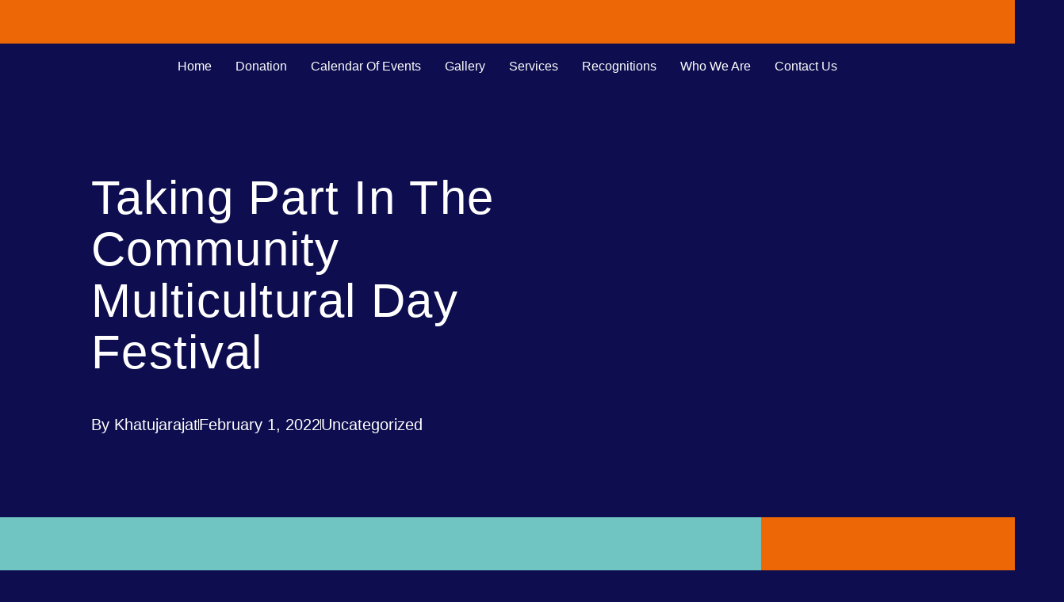

--- FILE ---
content_type: text/html; charset=UTF-8
request_url: https://bsstoronto.org/taking-part-in-the-community-multicultural-day-festival/
body_size: 29955
content:
<!doctype html>
<html lang="en-US" prefix="og: https://ogp.me/ns#">
<head>
	<meta charset="UTF-8">
	<meta name="viewport" content="width=device-width, initial-scale=1">
	<link rel="profile" href="https://gmpg.org/xfn/11">
		<style>img:is([sizes="auto" i], [sizes^="auto," i]) { contain-intrinsic-size: 3000px 1500px }</style>
	
<!-- Search Engine Optimization by Rank Math - https://rankmath.com/ -->
<title>Taking part in the community Multicultural Day festival &#045; bsstoronto</title>
<meta name="description" content="Lorem ipsum dolor sit amet, te has solet postea. Voluptua quaestio dissentias has ex, no eum aliquid tibique petentium, agam mucius liberavisse eos id. Ut sea"/>
<meta name="robots" content="follow, index, max-snippet:-1, max-video-preview:-1, max-image-preview:large"/>
<link rel="canonical" href="https://bsstoronto.org/taking-part-in-the-community-multicultural-day-festival/" />
<meta property="og:locale" content="en_US" />
<meta property="og:type" content="article" />
<meta property="og:title" content="Taking part in the community Multicultural Day festival &#045; bsstoronto" />
<meta property="og:description" content="Lorem ipsum dolor sit amet, te has solet postea. Voluptua quaestio dissentias has ex, no eum aliquid tibique petentium, agam mucius liberavisse eos id. Ut sea" />
<meta property="og:url" content="https://bsstoronto.org/taking-part-in-the-community-multicultural-day-festival/" />
<meta property="og:site_name" content="bsstoronto" />
<meta property="article:section" content="Uncategorized" />
<meta property="og:image" content="https://bsstoronto.org/wp-content/uploads/2022/02/SinglePost_4-NGOBlog-Featured.jpg" />
<meta property="og:image:secure_url" content="https://bsstoronto.org/wp-content/uploads/2022/02/SinglePost_4-NGOBlog-Featured.jpg" />
<meta property="og:image:width" content="963" />
<meta property="og:image:height" content="662" />
<meta property="og:image:alt" content="Taking part in the community Multicultural Day festival" />
<meta property="og:image:type" content="image/jpeg" />
<meta property="article:published_time" content="2022-02-01T14:50:08+00:00" />
<meta name="twitter:card" content="summary_large_image" />
<meta name="twitter:title" content="Taking part in the community Multicultural Day festival &#045; bsstoronto" />
<meta name="twitter:description" content="Lorem ipsum dolor sit amet, te has solet postea. Voluptua quaestio dissentias has ex, no eum aliquid tibique petentium, agam mucius liberavisse eos id. Ut sea" />
<meta name="twitter:image" content="https://bsstoronto.org/wp-content/uploads/2022/02/SinglePost_4-NGOBlog-Featured.jpg" />
<meta name="twitter:label1" content="Written by" />
<meta name="twitter:data1" content="khatujarajat" />
<meta name="twitter:label2" content="Time to read" />
<meta name="twitter:data2" content="3 minutes" />
<script type="application/ld+json" class="rank-math-schema">{"@context":"https://schema.org","@graph":[{"@type":"Organization","@id":"https://bsstoronto.org/#organization","name":"bsstoronto","url":"https://bsstoronto.org","logo":{"@type":"ImageObject","@id":"https://bsstoronto.org/#logo","url":"http://bsstoronto.org/wp-content/uploads/2022/02/Bharat_seva_ashram__1_-removebg-preview-1.png","contentUrl":"http://bsstoronto.org/wp-content/uploads/2022/02/Bharat_seva_ashram__1_-removebg-preview-1.png","caption":"bsstoronto","inLanguage":"en-US","width":"489","height":"110"}},{"@type":"WebSite","@id":"https://bsstoronto.org/#website","url":"https://bsstoronto.org","name":"bsstoronto","publisher":{"@id":"https://bsstoronto.org/#organization"},"inLanguage":"en-US"},{"@type":"ImageObject","@id":"https://bsstoronto.org/wp-content/uploads/2022/02/SinglePost_4-NGOBlog-Featured.jpg","url":"https://bsstoronto.org/wp-content/uploads/2022/02/SinglePost_4-NGOBlog-Featured.jpg","width":"963","height":"662","inLanguage":"en-US"},{"@type":"BreadcrumbList","@id":"https://bsstoronto.org/taking-part-in-the-community-multicultural-day-festival/#breadcrumb","itemListElement":[{"@type":"ListItem","position":"1","item":{"@id":"https://bsstoronto.org","name":"Home"}},{"@type":"ListItem","position":"2","item":{"@id":"https://bsstoronto.org/category/uncategorized/","name":"Uncategorized"}},{"@type":"ListItem","position":"3","item":{"@id":"https://bsstoronto.org/taking-part-in-the-community-multicultural-day-festival/","name":"Taking part in the community Multicultural Day festival"}}]},{"@type":"WebPage","@id":"https://bsstoronto.org/taking-part-in-the-community-multicultural-day-festival/#webpage","url":"https://bsstoronto.org/taking-part-in-the-community-multicultural-day-festival/","name":"Taking part in the community Multicultural Day festival &#045; bsstoronto","datePublished":"2022-02-01T14:50:08+00:00","dateModified":"2022-02-01T14:50:08+00:00","isPartOf":{"@id":"https://bsstoronto.org/#website"},"primaryImageOfPage":{"@id":"https://bsstoronto.org/wp-content/uploads/2022/02/SinglePost_4-NGOBlog-Featured.jpg"},"inLanguage":"en-US","breadcrumb":{"@id":"https://bsstoronto.org/taking-part-in-the-community-multicultural-day-festival/#breadcrumb"}},{"@type":"Person","@id":"https://bsstoronto.org/author/khatujarajat/","name":"khatujarajat","url":"https://bsstoronto.org/author/khatujarajat/","image":{"@type":"ImageObject","@id":"https://secure.gravatar.com/avatar/3cf6c3214ac9be545d7ace6af42438bce527be6cc5b0bee313bc6807cf0a75c9?s=96&amp;d=mm&amp;r=g","url":"https://secure.gravatar.com/avatar/3cf6c3214ac9be545d7ace6af42438bce527be6cc5b0bee313bc6807cf0a75c9?s=96&amp;d=mm&amp;r=g","caption":"khatujarajat","inLanguage":"en-US"},"sameAs":["http://bsstoronto.org"],"worksFor":{"@id":"https://bsstoronto.org/#organization"}},{"@type":"BlogPosting","headline":"Taking part in the community Multicultural Day festival &#045; bsstoronto","datePublished":"2022-02-01T14:50:08+00:00","dateModified":"2022-02-01T14:50:08+00:00","articleSection":"Uncategorized","author":{"@id":"https://bsstoronto.org/author/khatujarajat/","name":"khatujarajat"},"publisher":{"@id":"https://bsstoronto.org/#organization"},"description":"Lorem ipsum dolor sit amet, te has solet postea. Voluptua quaestio dissentias has ex, no eum aliquid tibique petentium, agam mucius liberavisse eos id. Ut sea","name":"Taking part in the community Multicultural Day festival &#045; bsstoronto","@id":"https://bsstoronto.org/taking-part-in-the-community-multicultural-day-festival/#richSnippet","isPartOf":{"@id":"https://bsstoronto.org/taking-part-in-the-community-multicultural-day-festival/#webpage"},"image":{"@id":"https://bsstoronto.org/wp-content/uploads/2022/02/SinglePost_4-NGOBlog-Featured.jpg"},"inLanguage":"en-US","mainEntityOfPage":{"@id":"https://bsstoronto.org/taking-part-in-the-community-multicultural-day-festival/#webpage"}}]}</script>
<!-- /Rank Math WordPress SEO plugin -->

<link rel='dns-prefetch' href='//www.googletagmanager.com' />
<link rel='dns-prefetch' href='//fonts.googleapis.com' />
<link rel="alternate" type="application/rss+xml" title="bsstoronto &raquo; Feed" href="https://bsstoronto.org/feed/" />
<link rel="alternate" type="application/rss+xml" title="bsstoronto &raquo; Comments Feed" href="https://bsstoronto.org/comments/feed/" />
<link rel="alternate" type="application/rss+xml" title="bsstoronto &raquo; Taking part in the community Multicultural Day festival Comments Feed" href="https://bsstoronto.org/taking-part-in-the-community-multicultural-day-festival/feed/" />
<script>
window._wpemojiSettings = {"baseUrl":"https:\/\/s.w.org\/images\/core\/emoji\/16.0.1\/72x72\/","ext":".png","svgUrl":"https:\/\/s.w.org\/images\/core\/emoji\/16.0.1\/svg\/","svgExt":".svg","source":{"concatemoji":"https:\/\/bsstoronto.org\/wp-includes\/js\/wp-emoji-release.min.js?ver=6.8.3"}};
/*! This file is auto-generated */
!function(s,n){var o,i,e;function c(e){try{var t={supportTests:e,timestamp:(new Date).valueOf()};sessionStorage.setItem(o,JSON.stringify(t))}catch(e){}}function p(e,t,n){e.clearRect(0,0,e.canvas.width,e.canvas.height),e.fillText(t,0,0);var t=new Uint32Array(e.getImageData(0,0,e.canvas.width,e.canvas.height).data),a=(e.clearRect(0,0,e.canvas.width,e.canvas.height),e.fillText(n,0,0),new Uint32Array(e.getImageData(0,0,e.canvas.width,e.canvas.height).data));return t.every(function(e,t){return e===a[t]})}function u(e,t){e.clearRect(0,0,e.canvas.width,e.canvas.height),e.fillText(t,0,0);for(var n=e.getImageData(16,16,1,1),a=0;a<n.data.length;a++)if(0!==n.data[a])return!1;return!0}function f(e,t,n,a){switch(t){case"flag":return n(e,"\ud83c\udff3\ufe0f\u200d\u26a7\ufe0f","\ud83c\udff3\ufe0f\u200b\u26a7\ufe0f")?!1:!n(e,"\ud83c\udde8\ud83c\uddf6","\ud83c\udde8\u200b\ud83c\uddf6")&&!n(e,"\ud83c\udff4\udb40\udc67\udb40\udc62\udb40\udc65\udb40\udc6e\udb40\udc67\udb40\udc7f","\ud83c\udff4\u200b\udb40\udc67\u200b\udb40\udc62\u200b\udb40\udc65\u200b\udb40\udc6e\u200b\udb40\udc67\u200b\udb40\udc7f");case"emoji":return!a(e,"\ud83e\udedf")}return!1}function g(e,t,n,a){var r="undefined"!=typeof WorkerGlobalScope&&self instanceof WorkerGlobalScope?new OffscreenCanvas(300,150):s.createElement("canvas"),o=r.getContext("2d",{willReadFrequently:!0}),i=(o.textBaseline="top",o.font="600 32px Arial",{});return e.forEach(function(e){i[e]=t(o,e,n,a)}),i}function t(e){var t=s.createElement("script");t.src=e,t.defer=!0,s.head.appendChild(t)}"undefined"!=typeof Promise&&(o="wpEmojiSettingsSupports",i=["flag","emoji"],n.supports={everything:!0,everythingExceptFlag:!0},e=new Promise(function(e){s.addEventListener("DOMContentLoaded",e,{once:!0})}),new Promise(function(t){var n=function(){try{var e=JSON.parse(sessionStorage.getItem(o));if("object"==typeof e&&"number"==typeof e.timestamp&&(new Date).valueOf()<e.timestamp+604800&&"object"==typeof e.supportTests)return e.supportTests}catch(e){}return null}();if(!n){if("undefined"!=typeof Worker&&"undefined"!=typeof OffscreenCanvas&&"undefined"!=typeof URL&&URL.createObjectURL&&"undefined"!=typeof Blob)try{var e="postMessage("+g.toString()+"("+[JSON.stringify(i),f.toString(),p.toString(),u.toString()].join(",")+"));",a=new Blob([e],{type:"text/javascript"}),r=new Worker(URL.createObjectURL(a),{name:"wpTestEmojiSupports"});return void(r.onmessage=function(e){c(n=e.data),r.terminate(),t(n)})}catch(e){}c(n=g(i,f,p,u))}t(n)}).then(function(e){for(var t in e)n.supports[t]=e[t],n.supports.everything=n.supports.everything&&n.supports[t],"flag"!==t&&(n.supports.everythingExceptFlag=n.supports.everythingExceptFlag&&n.supports[t]);n.supports.everythingExceptFlag=n.supports.everythingExceptFlag&&!n.supports.flag,n.DOMReady=!1,n.readyCallback=function(){n.DOMReady=!0}}).then(function(){return e}).then(function(){var e;n.supports.everything||(n.readyCallback(),(e=n.source||{}).concatemoji?t(e.concatemoji):e.wpemoji&&e.twemoji&&(t(e.twemoji),t(e.wpemoji)))}))}((window,document),window._wpemojiSettings);
</script>

<link rel='stylesheet' id='givewp-campaign-blocks-fonts-css' href='https://fonts.googleapis.com/css2?family=Inter%3Awght%40400%3B500%3B600%3B700&#038;display=swap&#038;ver=6.8.3' media='all' />
<style id='wp-emoji-styles-inline-css'>

	img.wp-smiley, img.emoji {
		display: inline !important;
		border: none !important;
		box-shadow: none !important;
		height: 1em !important;
		width: 1em !important;
		margin: 0 0.07em !important;
		vertical-align: -0.1em !important;
		background: none !important;
		padding: 0 !important;
	}
</style>
<link rel='stylesheet' id='wp-block-library-css' href='https://bsstoronto.org/wp-includes/css/dist/block-library/style.min.css?ver=6.8.3' media='all' />
<style id='givewp-campaign-comments-block-style-inline-css'>
.givewp-campaign-comment-block-card{display:flex;gap:var(--givewp-spacing-3);padding:var(--givewp-spacing-4) 0}.givewp-campaign-comment-block-card__avatar{align-items:center;border-radius:50%;display:flex;height:40px;justify-content:center;width:40px}.givewp-campaign-comment-block-card__avatar img{align-items:center;border-radius:50%;display:flex;height:auto;justify-content:center;min-width:40px;width:100%}.givewp-campaign-comment-block-card__donor-name{color:var(--givewp-neutral-700);font-size:1rem;font-weight:600;line-height:1.5;margin:0;text-align:left}.givewp-campaign-comment-block-card__details{align-items:center;color:var(--givewp-neutral-400);display:flex;font-size:.875rem;font-weight:500;gap:var(--givewp-spacing-2);height:auto;line-height:1.43;margin:2px 0 var(--givewp-spacing-3) 0;text-align:left}.givewp-campaign-comment-block-card__comment{color:var(--givewp-neutral-700);font-size:1rem;line-height:1.5;margin:0;text-align:left}.givewp-campaign-comment-block-card__read-more{background:none;border:none;color:var(--givewp-blue-500);cursor:pointer;font-size:.875rem;line-height:1.43;outline:none;padding:0}
.givewp-campaign-comments-block-empty-state{align-items:center;background-color:var(--givewp-shades-white);border:1px solid var(--givewp-neutral-50);border-radius:.5rem;display:flex;flex-direction:column;justify-content:center;padding:var(--givewp-spacing-6)}.givewp-campaign-comments-block-empty-state__details{align-items:center;display:flex;flex-direction:column;gap:var(--givewp-spacing-1);justify-content:center;margin:.875rem 0}.givewp-campaign-comments-block-empty-state__title{color:var(--givewp-neutral-700);font-size:1rem;font-weight:500;margin:0}.givewp-campaign-comments-block-empty-state__description{color:var(--givewp-neutral-700);font-size:.875rem;line-height:1.43;margin:0}
.givewp-campaign-comment-block{background-color:var(--givewp-shades-white);display:flex;flex-direction:column;gap:var(--givewp-spacing-2);padding:var(--givewp-spacing-6) 0}.givewp-campaign-comment-block__title{color:var(--givewp-neutral-900);font-size:18px;font-weight:600;line-height:1.56;margin:0;text-align:left}.givewp-campaign-comment-block__cta{align-items:center;background-color:var(--givewp-neutral-50);border-radius:4px;color:var(--giewp-neutral-500);display:flex;font-size:14px;font-weight:600;gap:8px;height:36px;line-height:1.43;margin:0;padding:var(--givewp-spacing-2) var(--givewp-spacing-4);text-align:left}

</style>
<style id='givewp-campaign-cover-block-style-inline-css'>
.givewp-campaign-selector{border:1px solid #e5e7eb;border-radius:5px;box-shadow:0 2px 4px 0 rgba(0,0,0,.05);display:flex;flex-direction:column;gap:20px;padding:40px 24px}.givewp-campaign-selector__label{padding-bottom:16px}.givewp-campaign-selector__select input[type=text]:focus{border-color:transparent;box-shadow:0 0 0 1px transparent;outline:2px solid transparent}.givewp-campaign-selector__logo{align-self:center}.givewp-campaign-selector__open{background:#2271b1;border:none;border-radius:5px;color:#fff;cursor:pointer;padding:.5rem 1rem}.givewp-campaign-selector__submit{background-color:#27ae60;border:0;border-radius:5px;color:#fff;font-weight:700;outline:none;padding:1rem;text-align:center;transition:.2s;width:100%}.givewp-campaign-selector__submit:disabled{background-color:#f3f4f6;color:#9ca0af}.givewp-campaign-selector__submit:hover:not(:disabled){cursor:pointer;filter:brightness(1.2)}
.givewp-campaign-cover-block__button{align-items:center;border:1px solid #2271b1;border-radius:2px;color:#2271b1;display:flex;justify-content:center;margin-bottom:.5rem;min-height:32px;width:100%}.givewp-campaign-cover-block__image{border-radius:2px;display:flex;flex-grow:1;margin-bottom:.5rem;max-height:4.44rem;-o-object-fit:cover;object-fit:cover;width:100%}.givewp-campaign-cover-block__help-text{color:#4b5563;font-size:.75rem;font-stretch:normal;font-style:normal;font-weight:400;letter-spacing:normal;line-height:1.4;text-align:left}.givewp-campaign-cover-block__edit-campaign-link{align-items:center;display:inline-flex;font-size:.75rem;font-stretch:normal;font-style:normal;font-weight:400;gap:.125rem;line-height:1.4}.givewp-campaign-cover-block__edit-campaign-link svg{fill:currentColor;height:1.25rem;width:1.25rem}.givewp-campaign-cover-block-preview__image{align-items:center;display:flex;height:100%;justify-content:center;width:100%}

</style>
<style id='givewp-campaign-donations-style-inline-css'>
.givewp-campaign-donations-block{padding:1.5rem 0}.givewp-campaign-donations-block *{font-family:Inter,sans-serif}.givewp-campaign-donations-block .givewp-campaign-donations-block__header{align-items:center;display:flex;justify-content:space-between;margin-bottom:.5rem}.givewp-campaign-donations-block .givewp-campaign-donations-block__title{color:var(--givewp-neutral-900);font-size:1.125rem;font-weight:600;line-height:1.56;margin:0}.givewp-campaign-donations-block .givewp-campaign-donations-block__donations{display:grid;gap:.5rem;margin:0;padding:0}.givewp-campaign-donations-block .givewp-campaign-donations-block__donation,.givewp-campaign-donations-block .givewp-campaign-donations-block__empty-state{background-color:var(--givewp-shades-white);border:1px solid var(--givewp-neutral-50);border-radius:.5rem;display:flex;padding:1rem}.givewp-campaign-donations-block .givewp-campaign-donations-block__donation{align-items:center;gap:.75rem}.givewp-campaign-donations-block .givewp-campaign-donations-block__donation-icon{align-items:center;display:flex}.givewp-campaign-donations-block .givewp-campaign-donations-block__donation-icon img{border-radius:100%;height:2.5rem;-o-object-fit:cover;object-fit:cover;width:2.5rem}.givewp-campaign-donations-block .givewp-campaign-donations-block__donation-info{display:flex;flex-direction:column;justify-content:center;row-gap:.25rem}.givewp-campaign-donations-block .givewp-campaign-donations-block__donation-description{color:var(--givewp-neutral-500);font-size:1rem;font-weight:500;line-height:1.5;margin:0}.givewp-campaign-donations-block .givewp-campaign-donations-block__donation-description strong{color:var(--givewp-neutral-700);font-weight:600}.givewp-campaign-donations-block .givewp-campaign-donations-block__donation-date{align-items:center;color:var(--givewp-neutral-400);display:flex;font-size:.875rem;font-weight:500;line-height:1.43}.givewp-campaign-donations-block .givewp-campaign-donations-block__donation-ribbon{align-items:center;border-radius:100%;color:#1f2937;display:flex;height:1.25rem;justify-content:center;margin-left:auto;width:1.25rem}.givewp-campaign-donations-block .givewp-campaign-donations-block__donation-ribbon[data-position="1"]{background-color:gold}.givewp-campaign-donations-block .givewp-campaign-donations-block__donation-ribbon[data-position="2"]{background-color:silver}.givewp-campaign-donations-block .givewp-campaign-donations-block__donation-ribbon[data-position="3"]{background-color:#cd7f32;color:#fffaf2}.givewp-campaign-donations-block .givewp-campaign-donations-block__donation-amount{color:var(--givewp-neutral-700);font-size:1.125rem;font-weight:600;line-height:1.56;margin-left:auto}.givewp-campaign-donations-block .givewp-campaign-donations-block__footer{display:flex;justify-content:center;margin-top:.5rem}.givewp-campaign-donations-block .givewp-campaign-donations-block__donate-button button.givewp-donation-form-modal__open,.givewp-campaign-donations-block .givewp-campaign-donations-block__empty-button button.givewp-donation-form-modal__open,.givewp-campaign-donations-block .givewp-campaign-donations-block__load-more-button{background:none;border:1px solid var(--givewp-primary-color);border-radius:.5rem;color:var(--givewp-primary-color)!important;font-size:.875rem;font-weight:600;line-height:1.43;padding:.25rem 1rem!important}.givewp-campaign-donations-block .givewp-campaign-donations-block__donate-button button.givewp-donation-form-modal__open:hover,.givewp-campaign-donations-block .givewp-campaign-donations-block__empty-button button.givewp-donation-form-modal__open:hover,.givewp-campaign-donations-block .givewp-campaign-donations-block__load-more-button:hover{background:var(--givewp-primary-color);color:var(--givewp-shades-white)!important}.givewp-campaign-donations-block .givewp-campaign-donations-block__empty-state{align-items:center;flex-direction:column;padding:1.5rem}.givewp-campaign-donations-block .givewp-campaign-donations-block__empty-description,.givewp-campaign-donations-block .givewp-campaign-donations-block__empty-title{color:var(--givewp-neutral-700);margin:0}.givewp-campaign-donations-block .givewp-campaign-donations-block__empty-title{font-size:1rem;font-weight:500;line-height:1.5}.givewp-campaign-donations-block .givewp-campaign-donations-block__empty-description{font-size:.875rem;line-height:1.43;margin-top:.25rem}.givewp-campaign-donations-block .givewp-campaign-donations-block__empty-icon{color:var(--givewp-secondary-color);margin-bottom:.875rem;order:-1}.givewp-campaign-donations-block .givewp-campaign-donations-block__empty-button{margin-top:.875rem}.givewp-campaign-donations-block .givewp-campaign-donations-block__empty-button button.givewp-donation-form-modal__open{border-radius:.25rem;padding:.5rem 1rem!important}

</style>
<link rel='stylesheet' id='givewp-campaign-donors-style-css' href='https://bsstoronto.org/wp-content/plugins/give/build/campaignDonorsBlockApp.css?ver=1.0.0' media='all' />
<style id='givewp-campaign-form-style-inline-css'>
.givewp-donation-form-modal{outline:none;overflow-y:scroll;padding:1rem;width:100%}.givewp-donation-form-modal[data-entering=true]{animation:modal-fade .3s,modal-zoom .6s}@keyframes modal-fade{0%{opacity:0}to{opacity:1}}@keyframes modal-zoom{0%{transform:scale(.8)}to{transform:scale(1)}}.givewp-donation-form-modal__overlay{align-items:center;background:rgba(0,0,0,.7);display:flex;flex-direction:column;height:var(--visual-viewport-height);justify-content:center;left:0;position:fixed;top:0;width:100vw;z-index:100}.givewp-donation-form-modal__overlay[data-loading=true]{display:none}.givewp-donation-form-modal__overlay[data-entering=true]{animation:modal-fade .3s}.givewp-donation-form-modal__overlay[data-exiting=true]{animation:modal-fade .15s ease-in reverse}.givewp-donation-form-modal__open__spinner{left:50%;line-height:1;position:absolute;top:50%;transform:translate(-50%,-50%);z-index:100}.givewp-donation-form-modal__open{position:relative}.givewp-donation-form-modal__close{background:#e7e8ed;border:1px solid transparent;border-radius:50%;cursor:pointer;display:flex;padding:.75rem;position:fixed;right:25px;top:25px;transition:.2s;width:-moz-fit-content;width:fit-content;z-index:999}.givewp-donation-form-modal__close svg{height:1rem;width:1rem}.givewp-donation-form-modal__close:active,.givewp-donation-form-modal__close:focus,.givewp-donation-form-modal__close:hover{background-color:#caccd7;border:1px solid #caccd7}.admin-bar .givewp-donation-form-modal{margin-top:32px}.admin-bar .givewp-donation-form-modal__close{top:57px}
.givewp-entity-selector{border:1px solid #e5e7eb;border-radius:5px;box-shadow:0 2px 4px 0 rgba(0,0,0,.05);display:flex;flex-direction:column;gap:20px;padding:40px 24px}.givewp-entity-selector__label{padding-bottom:16px}.givewp-entity-selector__select input[type=text]:focus{border-color:transparent;box-shadow:0 0 0 1px transparent;outline:2px solid transparent}.givewp-entity-selector__logo{align-self:center}.givewp-entity-selector__open{background:#2271b1;border:none;border-radius:5px;color:#fff;cursor:pointer;padding:.5rem 1rem}.givewp-entity-selector__submit{background-color:#27ae60;border:0;border-radius:5px;color:#fff;font-weight:700;outline:none;padding:1rem;text-align:center;transition:.2s;width:100%}.givewp-entity-selector__submit:disabled{background-color:#f3f4f6;color:#9ca0af}.givewp-entity-selector__submit:hover:not(:disabled){cursor:pointer;filter:brightness(1.2)}
.givewp-campaign-selector{border:1px solid #e5e7eb;border-radius:5px;box-shadow:0 2px 4px 0 rgba(0,0,0,.05);display:flex;flex-direction:column;gap:20px;padding:40px 24px}.givewp-campaign-selector__label{padding-bottom:16px}.givewp-campaign-selector__select input[type=text]:focus{border-color:transparent;box-shadow:0 0 0 1px transparent;outline:2px solid transparent}.givewp-campaign-selector__logo{align-self:center}.givewp-campaign-selector__open{background:#2271b1;border:none;border-radius:5px;color:#fff;cursor:pointer;padding:.5rem 1rem}.givewp-campaign-selector__submit{background-color:#27ae60;border:0;border-radius:5px;color:#fff;font-weight:700;outline:none;padding:1rem;text-align:center;transition:.2s;width:100%}.givewp-campaign-selector__submit:disabled{background-color:#f3f4f6;color:#9ca0af}.givewp-campaign-selector__submit:hover:not(:disabled){cursor:pointer;filter:brightness(1.2)}
.givewp-donation-form-link,.givewp-donation-form-modal__open{background:var(--givewp-primary-color,#2271b1);border:none;border-radius:5px;color:#fff;cursor:pointer;font-family:-apple-system,BlinkMacSystemFont,Segoe UI,Roboto,Oxygen-Sans,Ubuntu,Cantarell,Helvetica Neue,sans-serif;font-size:1rem;font-weight:500!important;line-height:1.5;padding:.75rem 1.25rem!important;text-decoration:none!important;transition:all .2s ease;width:100%}.givewp-donation-form-link:active,.givewp-donation-form-link:focus,.givewp-donation-form-link:focus-visible,.givewp-donation-form-link:hover,.givewp-donation-form-modal__open:active,.givewp-donation-form-modal__open:focus,.givewp-donation-form-modal__open:focus-visible,.givewp-donation-form-modal__open:hover{background-color:color-mix(in srgb,var(--givewp-primary-color,#2271b1),#000 20%)}.components-input-control__label{width:100%}.wp-block-givewp-campaign-form{position:relative}.wp-block-givewp-campaign-form form[id*=give-form] #give-gateway-radio-list>li input[type=radio]{display:inline-block}.wp-block-givewp-campaign-form iframe{pointer-events:none;width:100%!important}.give-change-donation-form-btn svg{margin-top:3px}.givewp-default-form-toggle{margin-top:var(--givewp-spacing-4)}

</style>
<style id='givewp-campaign-goal-style-inline-css'>
.givewp-campaign-goal{display:flex;flex-direction:column;gap:.5rem;padding-bottom:1rem}.givewp-campaign-goal__container{display:flex;flex-direction:row;justify-content:space-between}.givewp-campaign-goal__container-item{display:flex;flex-direction:column;gap:.2rem}.givewp-campaign-goal__container-item span{color:var(--givewp-neutral-500);font-size:12px;font-weight:600;letter-spacing:.48px;line-height:1.5;text-transform:uppercase}.givewp-campaign-goal__container-item strong{color:var(--givewp-neutral-900);font-size:20px;font-weight:600;line-height:1.6}.givewp-campaign-goal__progress-bar{display:flex}.givewp-campaign-goal__progress-bar-container{background-color:#f2f2f2;border-radius:14px;box-shadow:inset 0 1px 4px 0 rgba(0,0,0,.09);display:flex;flex-grow:1;height:8px}.givewp-campaign-goal__progress-bar-progress{background:var(--givewp-secondary-color,#2d802f);border-radius:14px;box-shadow:inset 0 1px 4px 0 rgba(0,0,0,.09);display:flex;height:8px}

</style>
<style id='givewp-campaign-stats-block-style-inline-css'>
.givewp-campaign-stats-block span{color:var(--givewp-neutral-500);display:block;font-size:12px;font-weight:600;letter-spacing:.48px;line-height:1.5;margin-bottom:2px;text-align:left;text-transform:uppercase}.givewp-campaign-stats-block strong{color:var(--givewp-neutral-900);font-size:20px;font-weight:600;letter-spacing:normal;line-height:1.6}

</style>
<style id='givewp-campaign-donate-button-style-inline-css'>
.givewp-donation-form-link,.givewp-donation-form-modal__open{background:var(--givewp-primary-color,#2271b1);border:none;border-radius:5px;color:#fff;cursor:pointer;font-family:-apple-system,BlinkMacSystemFont,Segoe UI,Roboto,Oxygen-Sans,Ubuntu,Cantarell,Helvetica Neue,sans-serif;font-size:1rem;font-weight:500!important;line-height:1.5;padding:.75rem 1.25rem!important;text-decoration:none!important;transition:all .2s ease;width:100%}.givewp-donation-form-link:active,.givewp-donation-form-link:focus,.givewp-donation-form-link:focus-visible,.givewp-donation-form-link:hover,.givewp-donation-form-modal__open:active,.givewp-donation-form-modal__open:focus,.givewp-donation-form-modal__open:focus-visible,.givewp-donation-form-modal__open:hover{background-color:color-mix(in srgb,var(--givewp-primary-color,#2271b1),#000 20%)}.give-change-donation-form-btn svg{margin-top:3px}.givewp-default-form-toggle{margin-top:var(--givewp-spacing-4)}

</style>
<style id='global-styles-inline-css'>
:root{--wp--preset--aspect-ratio--square: 1;--wp--preset--aspect-ratio--4-3: 4/3;--wp--preset--aspect-ratio--3-4: 3/4;--wp--preset--aspect-ratio--3-2: 3/2;--wp--preset--aspect-ratio--2-3: 2/3;--wp--preset--aspect-ratio--16-9: 16/9;--wp--preset--aspect-ratio--9-16: 9/16;--wp--preset--color--black: #000000;--wp--preset--color--cyan-bluish-gray: #abb8c3;--wp--preset--color--white: #ffffff;--wp--preset--color--pale-pink: #f78da7;--wp--preset--color--vivid-red: #cf2e2e;--wp--preset--color--luminous-vivid-orange: #ff6900;--wp--preset--color--luminous-vivid-amber: #fcb900;--wp--preset--color--light-green-cyan: #7bdcb5;--wp--preset--color--vivid-green-cyan: #00d084;--wp--preset--color--pale-cyan-blue: #8ed1fc;--wp--preset--color--vivid-cyan-blue: #0693e3;--wp--preset--color--vivid-purple: #9b51e0;--wp--preset--gradient--vivid-cyan-blue-to-vivid-purple: linear-gradient(135deg,rgba(6,147,227,1) 0%,rgb(155,81,224) 100%);--wp--preset--gradient--light-green-cyan-to-vivid-green-cyan: linear-gradient(135deg,rgb(122,220,180) 0%,rgb(0,208,130) 100%);--wp--preset--gradient--luminous-vivid-amber-to-luminous-vivid-orange: linear-gradient(135deg,rgba(252,185,0,1) 0%,rgba(255,105,0,1) 100%);--wp--preset--gradient--luminous-vivid-orange-to-vivid-red: linear-gradient(135deg,rgba(255,105,0,1) 0%,rgb(207,46,46) 100%);--wp--preset--gradient--very-light-gray-to-cyan-bluish-gray: linear-gradient(135deg,rgb(238,238,238) 0%,rgb(169,184,195) 100%);--wp--preset--gradient--cool-to-warm-spectrum: linear-gradient(135deg,rgb(74,234,220) 0%,rgb(151,120,209) 20%,rgb(207,42,186) 40%,rgb(238,44,130) 60%,rgb(251,105,98) 80%,rgb(254,248,76) 100%);--wp--preset--gradient--blush-light-purple: linear-gradient(135deg,rgb(255,206,236) 0%,rgb(152,150,240) 100%);--wp--preset--gradient--blush-bordeaux: linear-gradient(135deg,rgb(254,205,165) 0%,rgb(254,45,45) 50%,rgb(107,0,62) 100%);--wp--preset--gradient--luminous-dusk: linear-gradient(135deg,rgb(255,203,112) 0%,rgb(199,81,192) 50%,rgb(65,88,208) 100%);--wp--preset--gradient--pale-ocean: linear-gradient(135deg,rgb(255,245,203) 0%,rgb(182,227,212) 50%,rgb(51,167,181) 100%);--wp--preset--gradient--electric-grass: linear-gradient(135deg,rgb(202,248,128) 0%,rgb(113,206,126) 100%);--wp--preset--gradient--midnight: linear-gradient(135deg,rgb(2,3,129) 0%,rgb(40,116,252) 100%);--wp--preset--font-size--small: 13px;--wp--preset--font-size--medium: 20px;--wp--preset--font-size--large: 36px;--wp--preset--font-size--x-large: 42px;--wp--preset--spacing--20: 0.44rem;--wp--preset--spacing--30: 0.67rem;--wp--preset--spacing--40: 1rem;--wp--preset--spacing--50: 1.5rem;--wp--preset--spacing--60: 2.25rem;--wp--preset--spacing--70: 3.38rem;--wp--preset--spacing--80: 5.06rem;--wp--preset--shadow--natural: 6px 6px 9px rgba(0, 0, 0, 0.2);--wp--preset--shadow--deep: 12px 12px 50px rgba(0, 0, 0, 0.4);--wp--preset--shadow--sharp: 6px 6px 0px rgba(0, 0, 0, 0.2);--wp--preset--shadow--outlined: 6px 6px 0px -3px rgba(255, 255, 255, 1), 6px 6px rgba(0, 0, 0, 1);--wp--preset--shadow--crisp: 6px 6px 0px rgba(0, 0, 0, 1);}:root { --wp--style--global--content-size: 800px;--wp--style--global--wide-size: 1200px; }:where(body) { margin: 0; }.wp-site-blocks > .alignleft { float: left; margin-right: 2em; }.wp-site-blocks > .alignright { float: right; margin-left: 2em; }.wp-site-blocks > .aligncenter { justify-content: center; margin-left: auto; margin-right: auto; }:where(.wp-site-blocks) > * { margin-block-start: 24px; margin-block-end: 0; }:where(.wp-site-blocks) > :first-child { margin-block-start: 0; }:where(.wp-site-blocks) > :last-child { margin-block-end: 0; }:root { --wp--style--block-gap: 24px; }:root :where(.is-layout-flow) > :first-child{margin-block-start: 0;}:root :where(.is-layout-flow) > :last-child{margin-block-end: 0;}:root :where(.is-layout-flow) > *{margin-block-start: 24px;margin-block-end: 0;}:root :where(.is-layout-constrained) > :first-child{margin-block-start: 0;}:root :where(.is-layout-constrained) > :last-child{margin-block-end: 0;}:root :where(.is-layout-constrained) > *{margin-block-start: 24px;margin-block-end: 0;}:root :where(.is-layout-flex){gap: 24px;}:root :where(.is-layout-grid){gap: 24px;}.is-layout-flow > .alignleft{float: left;margin-inline-start: 0;margin-inline-end: 2em;}.is-layout-flow > .alignright{float: right;margin-inline-start: 2em;margin-inline-end: 0;}.is-layout-flow > .aligncenter{margin-left: auto !important;margin-right: auto !important;}.is-layout-constrained > .alignleft{float: left;margin-inline-start: 0;margin-inline-end: 2em;}.is-layout-constrained > .alignright{float: right;margin-inline-start: 2em;margin-inline-end: 0;}.is-layout-constrained > .aligncenter{margin-left: auto !important;margin-right: auto !important;}.is-layout-constrained > :where(:not(.alignleft):not(.alignright):not(.alignfull)){max-width: var(--wp--style--global--content-size);margin-left: auto !important;margin-right: auto !important;}.is-layout-constrained > .alignwide{max-width: var(--wp--style--global--wide-size);}body .is-layout-flex{display: flex;}.is-layout-flex{flex-wrap: wrap;align-items: center;}.is-layout-flex > :is(*, div){margin: 0;}body .is-layout-grid{display: grid;}.is-layout-grid > :is(*, div){margin: 0;}body{padding-top: 0px;padding-right: 0px;padding-bottom: 0px;padding-left: 0px;}a:where(:not(.wp-element-button)){text-decoration: underline;}:root :where(.wp-element-button, .wp-block-button__link){background-color: #32373c;border-width: 0;color: #fff;font-family: inherit;font-size: inherit;line-height: inherit;padding: calc(0.667em + 2px) calc(1.333em + 2px);text-decoration: none;}.has-black-color{color: var(--wp--preset--color--black) !important;}.has-cyan-bluish-gray-color{color: var(--wp--preset--color--cyan-bluish-gray) !important;}.has-white-color{color: var(--wp--preset--color--white) !important;}.has-pale-pink-color{color: var(--wp--preset--color--pale-pink) !important;}.has-vivid-red-color{color: var(--wp--preset--color--vivid-red) !important;}.has-luminous-vivid-orange-color{color: var(--wp--preset--color--luminous-vivid-orange) !important;}.has-luminous-vivid-amber-color{color: var(--wp--preset--color--luminous-vivid-amber) !important;}.has-light-green-cyan-color{color: var(--wp--preset--color--light-green-cyan) !important;}.has-vivid-green-cyan-color{color: var(--wp--preset--color--vivid-green-cyan) !important;}.has-pale-cyan-blue-color{color: var(--wp--preset--color--pale-cyan-blue) !important;}.has-vivid-cyan-blue-color{color: var(--wp--preset--color--vivid-cyan-blue) !important;}.has-vivid-purple-color{color: var(--wp--preset--color--vivid-purple) !important;}.has-black-background-color{background-color: var(--wp--preset--color--black) !important;}.has-cyan-bluish-gray-background-color{background-color: var(--wp--preset--color--cyan-bluish-gray) !important;}.has-white-background-color{background-color: var(--wp--preset--color--white) !important;}.has-pale-pink-background-color{background-color: var(--wp--preset--color--pale-pink) !important;}.has-vivid-red-background-color{background-color: var(--wp--preset--color--vivid-red) !important;}.has-luminous-vivid-orange-background-color{background-color: var(--wp--preset--color--luminous-vivid-orange) !important;}.has-luminous-vivid-amber-background-color{background-color: var(--wp--preset--color--luminous-vivid-amber) !important;}.has-light-green-cyan-background-color{background-color: var(--wp--preset--color--light-green-cyan) !important;}.has-vivid-green-cyan-background-color{background-color: var(--wp--preset--color--vivid-green-cyan) !important;}.has-pale-cyan-blue-background-color{background-color: var(--wp--preset--color--pale-cyan-blue) !important;}.has-vivid-cyan-blue-background-color{background-color: var(--wp--preset--color--vivid-cyan-blue) !important;}.has-vivid-purple-background-color{background-color: var(--wp--preset--color--vivid-purple) !important;}.has-black-border-color{border-color: var(--wp--preset--color--black) !important;}.has-cyan-bluish-gray-border-color{border-color: var(--wp--preset--color--cyan-bluish-gray) !important;}.has-white-border-color{border-color: var(--wp--preset--color--white) !important;}.has-pale-pink-border-color{border-color: var(--wp--preset--color--pale-pink) !important;}.has-vivid-red-border-color{border-color: var(--wp--preset--color--vivid-red) !important;}.has-luminous-vivid-orange-border-color{border-color: var(--wp--preset--color--luminous-vivid-orange) !important;}.has-luminous-vivid-amber-border-color{border-color: var(--wp--preset--color--luminous-vivid-amber) !important;}.has-light-green-cyan-border-color{border-color: var(--wp--preset--color--light-green-cyan) !important;}.has-vivid-green-cyan-border-color{border-color: var(--wp--preset--color--vivid-green-cyan) !important;}.has-pale-cyan-blue-border-color{border-color: var(--wp--preset--color--pale-cyan-blue) !important;}.has-vivid-cyan-blue-border-color{border-color: var(--wp--preset--color--vivid-cyan-blue) !important;}.has-vivid-purple-border-color{border-color: var(--wp--preset--color--vivid-purple) !important;}.has-vivid-cyan-blue-to-vivid-purple-gradient-background{background: var(--wp--preset--gradient--vivid-cyan-blue-to-vivid-purple) !important;}.has-light-green-cyan-to-vivid-green-cyan-gradient-background{background: var(--wp--preset--gradient--light-green-cyan-to-vivid-green-cyan) !important;}.has-luminous-vivid-amber-to-luminous-vivid-orange-gradient-background{background: var(--wp--preset--gradient--luminous-vivid-amber-to-luminous-vivid-orange) !important;}.has-luminous-vivid-orange-to-vivid-red-gradient-background{background: var(--wp--preset--gradient--luminous-vivid-orange-to-vivid-red) !important;}.has-very-light-gray-to-cyan-bluish-gray-gradient-background{background: var(--wp--preset--gradient--very-light-gray-to-cyan-bluish-gray) !important;}.has-cool-to-warm-spectrum-gradient-background{background: var(--wp--preset--gradient--cool-to-warm-spectrum) !important;}.has-blush-light-purple-gradient-background{background: var(--wp--preset--gradient--blush-light-purple) !important;}.has-blush-bordeaux-gradient-background{background: var(--wp--preset--gradient--blush-bordeaux) !important;}.has-luminous-dusk-gradient-background{background: var(--wp--preset--gradient--luminous-dusk) !important;}.has-pale-ocean-gradient-background{background: var(--wp--preset--gradient--pale-ocean) !important;}.has-electric-grass-gradient-background{background: var(--wp--preset--gradient--electric-grass) !important;}.has-midnight-gradient-background{background: var(--wp--preset--gradient--midnight) !important;}.has-small-font-size{font-size: var(--wp--preset--font-size--small) !important;}.has-medium-font-size{font-size: var(--wp--preset--font-size--medium) !important;}.has-large-font-size{font-size: var(--wp--preset--font-size--large) !important;}.has-x-large-font-size{font-size: var(--wp--preset--font-size--x-large) !important;}
:root :where(.wp-block-pullquote){font-size: 1.5em;line-height: 1.6;}
</style>
<link rel='stylesheet' id='give-styles-css' href='https://bsstoronto.org/wp-content/plugins/give/build/assets/dist/css/give.css?ver=4.7.1' media='all' />
<link rel='stylesheet' id='give-donation-summary-style-frontend-css' href='https://bsstoronto.org/wp-content/plugins/give/build/assets/dist/css/give-donation-summary.css?ver=4.7.1' media='all' />
<link rel='stylesheet' id='givewp-design-system-foundation-css' href='https://bsstoronto.org/wp-content/plugins/give/build/assets/dist/css/design-system/foundation.css?ver=1.2.0' media='all' />
<link rel='stylesheet' id='hello-elementor-css' href='https://bsstoronto.org/wp-content/themes/hello-elementor/assets/css/reset.css?ver=3.4.6' media='all' />
<link rel='stylesheet' id='hello-elementor-theme-style-css' href='https://bsstoronto.org/wp-content/themes/hello-elementor/assets/css/theme.css?ver=3.4.6' media='all' />
<link rel='stylesheet' id='hello-elementor-header-footer-css' href='https://bsstoronto.org/wp-content/themes/hello-elementor/assets/css/header-footer.css?ver=3.4.6' media='all' />
<link rel='stylesheet' id='elementor-frontend-css' href='https://bsstoronto.org/wp-content/plugins/elementor/assets/css/frontend.min.css?ver=3.31.5' media='all' />
<style id='elementor-frontend-inline-css'>
.elementor-23 .elementor-element.elementor-element-ef6fcf8:not(.elementor-motion-effects-element-type-background) > .elementor-widget-wrap, .elementor-23 .elementor-element.elementor-element-ef6fcf8 > .elementor-widget-wrap > .elementor-motion-effects-container > .elementor-motion-effects-layer{background-image:url("https://bsstoronto.org/wp-content/uploads/2022/02/SinglePost_4-NGOBlog-Featured.jpg");}
</style>
<link rel='stylesheet' id='elementor-post-4-css' href='https://bsstoronto.org/wp-content/uploads/elementor/css/post-4.css?ver=1769007935' media='all' />
<link rel='stylesheet' id='widget-image-css' href='https://bsstoronto.org/wp-content/plugins/elementor/assets/css/widget-image.min.css?ver=3.31.5' media='all' />
<link rel='stylesheet' id='e-animation-pulse-css' href='https://bsstoronto.org/wp-content/plugins/elementor/assets/lib/animations/styles/e-animation-pulse.min.css?ver=3.31.5' media='all' />
<link rel='stylesheet' id='widget-nav-menu-css' href='https://bsstoronto.org/wp-content/plugins/elementor-pro/assets/css/widget-nav-menu.min.css?ver=3.31.3' media='all' />
<link rel='stylesheet' id='e-sticky-css' href='https://bsstoronto.org/wp-content/plugins/elementor-pro/assets/css/modules/sticky.min.css?ver=3.31.3' media='all' />
<link rel='stylesheet' id='widget-heading-css' href='https://bsstoronto.org/wp-content/plugins/elementor/assets/css/widget-heading.min.css?ver=3.31.5' media='all' />
<link rel='stylesheet' id='widget-form-css' href='https://bsstoronto.org/wp-content/plugins/elementor-pro/assets/css/widget-form.min.css?ver=3.31.3' media='all' />
<link rel='stylesheet' id='widget-social-icons-css' href='https://bsstoronto.org/wp-content/plugins/elementor/assets/css/widget-social-icons.min.css?ver=3.31.5' media='all' />
<link rel='stylesheet' id='e-apple-webkit-css' href='https://bsstoronto.org/wp-content/plugins/elementor/assets/css/conditionals/apple-webkit.min.css?ver=3.31.5' media='all' />
<link rel='stylesheet' id='widget-video-css' href='https://bsstoronto.org/wp-content/plugins/elementor/assets/css/widget-video.min.css?ver=3.31.5' media='all' />
<link rel='stylesheet' id='e-animation-fadeInUp-css' href='https://bsstoronto.org/wp-content/plugins/elementor/assets/lib/animations/styles/fadeInUp.min.css?ver=3.31.5' media='all' />
<link rel='stylesheet' id='widget-divider-css' href='https://bsstoronto.org/wp-content/plugins/elementor/assets/css/widget-divider.min.css?ver=3.31.5' media='all' />
<link rel='stylesheet' id='widget-post-info-css' href='https://bsstoronto.org/wp-content/plugins/elementor-pro/assets/css/widget-post-info.min.css?ver=3.31.3' media='all' />
<link rel='stylesheet' id='widget-icon-list-css' href='https://bsstoronto.org/wp-content/plugins/elementor/assets/css/widget-icon-list.min.css?ver=3.31.5' media='all' />
<link rel='stylesheet' id='elementor-icons-shared-0-css' href='https://bsstoronto.org/wp-content/plugins/elementor/assets/lib/font-awesome/css/fontawesome.min.css?ver=5.15.3' media='all' />
<link rel='stylesheet' id='elementor-icons-fa-regular-css' href='https://bsstoronto.org/wp-content/plugins/elementor/assets/lib/font-awesome/css/regular.min.css?ver=5.15.3' media='all' />
<link rel='stylesheet' id='elementor-icons-fa-solid-css' href='https://bsstoronto.org/wp-content/plugins/elementor/assets/lib/font-awesome/css/solid.min.css?ver=5.15.3' media='all' />
<link rel='stylesheet' id='widget-spacer-css' href='https://bsstoronto.org/wp-content/plugins/elementor/assets/css/widget-spacer.min.css?ver=3.31.5' media='all' />
<link rel='stylesheet' id='e-motion-fx-css' href='https://bsstoronto.org/wp-content/plugins/elementor-pro/assets/css/modules/motion-fx.min.css?ver=3.31.3' media='all' />
<link rel='stylesheet' id='widget-post-navigation-css' href='https://bsstoronto.org/wp-content/plugins/elementor-pro/assets/css/widget-post-navigation.min.css?ver=3.31.3' media='all' />
<link rel='stylesheet' id='widget-posts-css' href='https://bsstoronto.org/wp-content/plugins/elementor-pro/assets/css/widget-posts.min.css?ver=3.31.3' media='all' />
<link rel='stylesheet' id='elementor-icons-css' href='https://bsstoronto.org/wp-content/plugins/elementor/assets/lib/eicons/css/elementor-icons.min.css?ver=5.43.0' media='all' />
<link rel='stylesheet' id='elementor-post-45-css' href='https://bsstoronto.org/wp-content/uploads/elementor/css/post-45.css?ver=1769019460' media='all' />
<link rel='stylesheet' id='elementor-post-33-css' href='https://bsstoronto.org/wp-content/uploads/elementor/css/post-33.css?ver=1769007935' media='all' />
<link rel='stylesheet' id='elementor-post-26-css' href='https://bsstoronto.org/wp-content/uploads/elementor/css/post-26.css?ver=1769007935' media='all' />
<link rel='stylesheet' id='elementor-post-23-css' href='https://bsstoronto.org/wp-content/uploads/elementor/css/post-23.css?ver=1769017469' media='all' />
<link rel='stylesheet' id='elementor-gf-local-questrial-css' href='https://bsstoronto.org/wp-content/uploads/elementor/google-fonts/css/questrial.css?ver=1749450094' media='all' />
<link rel='stylesheet' id='elementor-icons-fa-brands-css' href='https://bsstoronto.org/wp-content/plugins/elementor/assets/lib/font-awesome/css/brands.min.css?ver=5.15.3' media='all' />
<script src="https://bsstoronto.org/wp-includes/js/dist/hooks.min.js?ver=4d63a3d491d11ffd8ac6" id="wp-hooks-js"></script>
<script src="https://bsstoronto.org/wp-includes/js/dist/i18n.min.js?ver=5e580eb46a90c2b997e6" id="wp-i18n-js"></script>
<script id="wp-i18n-js-after">
wp.i18n.setLocaleData( { 'text direction\u0004ltr': [ 'ltr' ] } );
</script>
<script src="https://bsstoronto.org/wp-includes/js/jquery/jquery.min.js?ver=3.7.1" id="jquery-core-js"></script>
<script src="https://bsstoronto.org/wp-includes/js/jquery/jquery-migrate.min.js?ver=3.4.1" id="jquery-migrate-js"></script>
<script id="give-js-extra">
var give_global_vars = {"ajaxurl":"https:\/\/bsstoronto.org\/wp-admin\/admin-ajax.php","checkout_nonce":"05f3ae16a0","currency":"CAD","currency_sign":"$","currency_pos":"before","thousands_separator":",","decimal_separator":".","no_gateway":"Please select a payment method.","bad_minimum":"The minimum custom donation amount for this form is","bad_maximum":"The maximum custom donation amount for this form is","general_loading":"Loading...","purchase_loading":"Please Wait...","textForOverlayScreen":"<h3>Processing...<\/h3><p>This will only take a second!<\/p>","number_decimals":"2","is_test_mode":"","give_version":"4.7.1","magnific_options":{"main_class":"give-modal","close_on_bg_click":false},"form_translation":{"payment-mode":"Please select payment mode.","give_first":"Please enter your first name.","give_last":"Please enter your last name.","give_email":"Please enter a valid email address.","give_user_login":"Invalid email address or username.","give_user_pass":"Enter a password.","give_user_pass_confirm":"Enter the password confirmation.","give_agree_to_terms":"You must agree to the terms and conditions."},"confirm_email_sent_message":"Please check your email and click on the link to access your complete donation history.","ajax_vars":{"ajaxurl":"https:\/\/bsstoronto.org\/wp-admin\/admin-ajax.php","ajaxNonce":"3d83fd4c76","loading":"Loading","select_option":"Please select an option","default_gateway":"paypal","permalinks":"1","number_decimals":2},"cookie_hash":"0874f1208851d9cea16c2f63348c5b59","session_nonce_cookie_name":"wp-give_session_reset_nonce_0874f1208851d9cea16c2f63348c5b59","session_cookie_name":"wp-give_session_0874f1208851d9cea16c2f63348c5b59","delete_session_nonce_cookie":"0"};
var giveApiSettings = {"root":"https:\/\/bsstoronto.org\/wp-json\/give-api\/v2\/","rest_base":"give-api\/v2"};
</script>
<script src="https://bsstoronto.org/wp-content/plugins/give/build/assets/dist/js/give.js?ver=8540f4f50a2032d9c5b5" id="give-js"></script>

<!-- Google tag (gtag.js) snippet added by Site Kit -->
<!-- Google Analytics snippet added by Site Kit -->
<script src="https://www.googletagmanager.com/gtag/js?id=G-D8CFLVKXS7" id="google_gtagjs-js" async></script>
<script id="google_gtagjs-js-after">
window.dataLayer = window.dataLayer || [];function gtag(){dataLayer.push(arguments);}
gtag("set","linker",{"domains":["bsstoronto.org"]});
gtag("js", new Date());
gtag("set", "developer_id.dZTNiMT", true);
gtag("config", "G-D8CFLVKXS7");
</script>
<link rel="https://api.w.org/" href="https://bsstoronto.org/wp-json/" /><link rel="alternate" title="JSON" type="application/json" href="https://bsstoronto.org/wp-json/wp/v2/posts/45" /><link rel="EditURI" type="application/rsd+xml" title="RSD" href="https://bsstoronto.org/xmlrpc.php?rsd" />
<meta name="generator" content="WordPress 6.8.3" />
<link rel='shortlink' href='https://bsstoronto.org/?p=45' />
<link rel="alternate" title="oEmbed (JSON)" type="application/json+oembed" href="https://bsstoronto.org/wp-json/oembed/1.0/embed?url=https%3A%2F%2Fbsstoronto.org%2Ftaking-part-in-the-community-multicultural-day-festival%2F" />
<link rel="alternate" title="oEmbed (XML)" type="text/xml+oembed" href="https://bsstoronto.org/wp-json/oembed/1.0/embed?url=https%3A%2F%2Fbsstoronto.org%2Ftaking-part-in-the-community-multicultural-day-festival%2F&#038;format=xml" />
<meta name="generator" content="Site Kit by Google 1.161.0" /><meta name="generator" content="Give v4.7.1" />
<meta name="generator" content="Elementor 3.31.5; features: additional_custom_breakpoints, e_element_cache; settings: css_print_method-external, google_font-enabled, font_display-auto">
			<style>
				.e-con.e-parent:nth-of-type(n+4):not(.e-lazyloaded):not(.e-no-lazyload),
				.e-con.e-parent:nth-of-type(n+4):not(.e-lazyloaded):not(.e-no-lazyload) * {
					background-image: none !important;
				}
				@media screen and (max-height: 1024px) {
					.e-con.e-parent:nth-of-type(n+3):not(.e-lazyloaded):not(.e-no-lazyload),
					.e-con.e-parent:nth-of-type(n+3):not(.e-lazyloaded):not(.e-no-lazyload) * {
						background-image: none !important;
					}
				}
				@media screen and (max-height: 640px) {
					.e-con.e-parent:nth-of-type(n+2):not(.e-lazyloaded):not(.e-no-lazyload),
					.e-con.e-parent:nth-of-type(n+2):not(.e-lazyloaded):not(.e-no-lazyload) * {
						background-image: none !important;
					}
				}
			</style>
			<link rel="icon" href="https://bsstoronto.org/wp-content/uploads/2022/02/cropped-BSS-Cultural-Centre-2-32x32.png" sizes="32x32" />
<link rel="icon" href="https://bsstoronto.org/wp-content/uploads/2022/02/cropped-BSS-Cultural-Centre-2-192x192.png" sizes="192x192" />
<link rel="apple-touch-icon" href="https://bsstoronto.org/wp-content/uploads/2022/02/cropped-BSS-Cultural-Centre-2-180x180.png" />
<meta name="msapplication-TileImage" content="https://bsstoronto.org/wp-content/uploads/2022/02/cropped-BSS-Cultural-Centre-2-270x270.png" />
</head>
<body class="wp-singular post-template-default single single-post postid-45 single-format-standard wp-custom-logo wp-embed-responsive wp-theme-hello-elementor hello-elementor-default elementor-default elementor-kit-4 elementor-page elementor-page-45 elementor-page-23">


<a class="skip-link screen-reader-text" href="#content">Skip to content</a>

		<header data-elementor-type="header" data-elementor-id="33" class="elementor elementor-33 elementor-location-header" data-elementor-post-type="elementor_library">
					<section class="elementor-section elementor-top-section elementor-element elementor-element-20c4894 elementor-section-full_width elementor-section-height-default elementor-section-height-default" data-id="20c4894" data-element_type="section" data-settings="{&quot;sticky&quot;:&quot;top&quot;,&quot;sticky_on&quot;:[&quot;desktop&quot;,&quot;tablet&quot;,&quot;mobile&quot;],&quot;sticky_offset&quot;:0,&quot;sticky_effects_offset&quot;:0,&quot;sticky_anchor_link_offset&quot;:0}">
						<div class="elementor-container elementor-column-gap-no">
					<div class="elementor-column elementor-col-100 elementor-top-column elementor-element elementor-element-9635770" data-id="9635770" data-element_type="column">
			<div class="elementor-widget-wrap elementor-element-populated">
						<section class="elementor-section elementor-inner-section elementor-element elementor-element-16a8614 elementor-section-full_width elementor-section-height-default elementor-section-height-default" data-id="16a8614" data-element_type="section" data-settings="{&quot;background_background&quot;:&quot;classic&quot;}">
						<div class="elementor-container elementor-column-gap-no">
					<div class="elementor-column elementor-col-33 elementor-inner-column elementor-element elementor-element-def55bf" data-id="def55bf" data-element_type="column">
			<div class="elementor-widget-wrap elementor-element-populated">
						<div class="elementor-element elementor-element-190fe6c elementor-widget elementor-widget-image" data-id="190fe6c" data-element_type="widget" data-widget_type="image.default">
				<div class="elementor-widget-container">
																<a href="http://bsstoronto.org/">
							<img width="489" height="110" src="https://bsstoronto.org/wp-content/uploads/2022/02/BSS-Canada-3.png" class="attachment-large size-large wp-image-995" alt="" srcset="https://bsstoronto.org/wp-content/uploads/2022/02/BSS-Canada-3.png 489w, https://bsstoronto.org/wp-content/uploads/2022/02/BSS-Canada-3-300x67.png 300w" sizes="(max-width: 489px) 100vw, 489px" />								</a>
															</div>
				</div>
					</div>
		</div>
				<div class="elementor-column elementor-col-33 elementor-inner-column elementor-element elementor-element-46864b9" data-id="46864b9" data-element_type="column">
			<div class="elementor-widget-wrap elementor-element-populated">
						<div class="elementor-element elementor-element-3767afd elementor-align-center elementor-invisible elementor-widget elementor-widget-paypal-button" data-id="3767afd" data-element_type="widget" data-settings="{&quot;_animation&quot;:&quot;pulse&quot;,&quot;merchant_account&quot;:&quot;simple&quot;}" data-widget_type="paypal-button.default">
				<div class="elementor-widget-container">
									<div class="elementor-button-wrapper">
							<form action="https://www.paypal.com/cgi-bin/webscr" method="post" target="_blank">
			<input type="hidden" name="cmd" value="_donations" />
			<input type="hidden" name="business" value="info@bharatsevashramcanada.com" />
			<input type="hidden" name="lc" value="US" />
			<input type="hidden" name="item_name" value="" />
			<input type="hidden" name="item_number" value="" />
			<input type="hidden" name="currency_code" value="CAD" />
			<input type="hidden" name="amount" value="" />
			<input type="hidden" name="no_note" value="1">

					<button class="elementor-button elementor-size-sm elementor-paypal-legacy elementor-payment-button" role="button" type="submit">
					<span class="elementor-button-content-wrapper">
						<span class="elementor-button-icon">
				<i aria-hidden="true" class="fab fa-paypal"></i>			</span>
									<span class="elementor-button-text">DONATE NOW</span>
					</span>
				</button>
				</form>
						</div>
								</div>
				</div>
					</div>
		</div>
				<div class="elementor-column elementor-col-33 elementor-inner-column elementor-element elementor-element-4e11424" data-id="4e11424" data-element_type="column">
			<div class="elementor-widget-wrap elementor-element-populated">
						<div class="elementor-element elementor-element-d36b050 elementor-widget elementor-widget-image" data-id="d36b050" data-element_type="widget" data-widget_type="image.default">
				<div class="elementor-widget-container">
																<a href="http://bsstoronto.org/">
							<img width="489" height="110" src="https://bsstoronto.org/wp-content/uploads/2022/02/BSS-Cultural-Centre-2.png" class="attachment-large size-large wp-image-991" alt="" srcset="https://bsstoronto.org/wp-content/uploads/2022/02/BSS-Cultural-Centre-2.png 489w, https://bsstoronto.org/wp-content/uploads/2022/02/BSS-Cultural-Centre-2-300x67.png 300w" sizes="(max-width: 489px) 100vw, 489px" />								</a>
															</div>
				</div>
					</div>
		</div>
					</div>
		</section>
				<section class="elementor-section elementor-inner-section elementor-element elementor-element-9449812 elementor-section-content-middle elementor-section-boxed elementor-section-height-default elementor-section-height-default" data-id="9449812" data-element_type="section" data-settings="{&quot;background_background&quot;:&quot;classic&quot;}">
						<div class="elementor-container elementor-column-gap-default">
					<div class="elementor-column elementor-col-100 elementor-inner-column elementor-element elementor-element-14c3e88" data-id="14c3e88" data-element_type="column">
			<div class="elementor-widget-wrap elementor-element-populated">
						<div class="elementor-element elementor-element-c5630ec elementor-widget__width-auto elementor-nav-menu--stretch elementor-nav-menu__align-end elementor-nav-menu--dropdown-mobile elementor-nav-menu__text-align-aside elementor-nav-menu--toggle elementor-nav-menu--burger elementor-widget elementor-widget-nav-menu" data-id="c5630ec" data-element_type="widget" data-settings="{&quot;full_width&quot;:&quot;stretch&quot;,&quot;layout&quot;:&quot;horizontal&quot;,&quot;submenu_icon&quot;:{&quot;value&quot;:&quot;&lt;i class=\&quot;fas fa-caret-down\&quot;&gt;&lt;\/i&gt;&quot;,&quot;library&quot;:&quot;fa-solid&quot;},&quot;toggle&quot;:&quot;burger&quot;}" data-widget_type="nav-menu.default">
				<div class="elementor-widget-container">
								<nav aria-label="Menu" class="elementor-nav-menu--main elementor-nav-menu__container elementor-nav-menu--layout-horizontal e--pointer-underline e--animation-fade">
				<ul id="menu-1-c5630ec" class="elementor-nav-menu"><li class="menu-item menu-item-type-post_type menu-item-object-page menu-item-home menu-item-140"><a href="https://bsstoronto.org/" class="elementor-item">Home</a></li>
<li class="menu-item menu-item-type-post_type menu-item-object-page menu-item-142"><a href="https://bsstoronto.org/donation/" class="elementor-item">Donation</a></li>
<li class="menu-item menu-item-type-post_type menu-item-object-page menu-item-197"><a href="https://bsstoronto.org/events/" class="elementor-item">Calendar of Events</a></li>
<li class="menu-item menu-item-type-post_type menu-item-object-page menu-item-has-children menu-item-199"><a href="https://bsstoronto.org/gallery/" class="elementor-item">Gallery</a>
<ul class="sub-menu elementor-nav-menu--dropdown">
	<li class="menu-item menu-item-type-post_type menu-item-object-page menu-item-1405"><a href="https://bsstoronto.org/bhagavad-gita/" class="elementor-sub-item">Bhagavad Gita</a></li>
	<li class="menu-item menu-item-type-post_type menu-item-object-page menu-item-655"><a href="https://bsstoronto.org/2021-virtual-fund-raising-gala-duplicate-602/" class="elementor-sub-item">2021 Virtual Fund Raising Gala</a></li>
	<li class="menu-item menu-item-type-post_type menu-item-object-page menu-item-654"><a href="https://bsstoronto.org/2025-durga-puja/" class="elementor-sub-item">2025 Durga Puja</a></li>
	<li class="menu-item menu-item-type-post_type menu-item-object-page menu-item-656"><a href="https://bsstoronto.org/2021-virtual-fund-raising-gala/" class="elementor-sub-item">2022 Virtual Fund Raising Gala</a></li>
	<li class="menu-item menu-item-type-post_type menu-item-object-page menu-item-651"><a href="https://bsstoronto.org/temple-state-of-the-art-kitchen/" class="elementor-sub-item">Temple State of the Art Kitchen</a></li>
	<li class="menu-item menu-item-type-post_type menu-item-object-page menu-item-653"><a href="https://bsstoronto.org/2021-durga-puja-duplicate-613/" class="elementor-sub-item">Temple Banquet Hall</a></li>
	<li class="menu-item menu-item-type-post_type menu-item-object-page menu-item-652"><a href="https://bsstoronto.org/temple-prayer-hall/" class="elementor-sub-item">Temple Prayer Hall</a></li>
</ul>
</li>
<li class="menu-item menu-item-type-post_type menu-item-object-page menu-item-has-children menu-item-496"><a href="https://bsstoronto.org/facilities-services/" class="elementor-item">Services</a>
<ul class="sub-menu elementor-nav-menu--dropdown">
	<li class="menu-item menu-item-type-post_type menu-item-object-page menu-item-495"><a href="https://bsstoronto.org/banquet-hall/" class="elementor-sub-item">BANQUET HALL</a></li>
	<li class="menu-item menu-item-type-post_type menu-item-object-page menu-item-494"><a href="https://bsstoronto.org/puja-bookings/" class="elementor-sub-item">Puja bookings</a></li>
</ul>
</li>
<li class="menu-item menu-item-type-post_type menu-item-object-page menu-item-642"><a href="https://bsstoronto.org/press/" class="elementor-item">Recognitions</a></li>
<li class="menu-item menu-item-type-post_type menu-item-object-page menu-item-has-children menu-item-146"><a href="https://bsstoronto.org/who-we-are/" class="elementor-item">Who we are</a>
<ul class="sub-menu elementor-nav-menu--dropdown">
	<li class="menu-item menu-item-type-post_type menu-item-object-page menu-item-635"><a href="https://bsstoronto.org/founder/" class="elementor-sub-item">founder</a></li>
	<li class="menu-item menu-item-type-post_type menu-item-object-page menu-item-636"><a href="https://bsstoronto.org/director/" class="elementor-sub-item">Director</a></li>
	<li class="menu-item menu-item-type-post_type menu-item-object-page menu-item-637"><a href="https://bsstoronto.org/boards-of-advisors/" class="elementor-sub-item">Boards of Advisors</a></li>
	<li class="menu-item menu-item-type-post_type menu-item-object-page menu-item-638"><a href="https://bsstoronto.org/the-parent-body/" class="elementor-sub-item">The Parent Body</a></li>
	<li class="menu-item menu-item-type-post_type menu-item-object-page menu-item-735"><a href="https://bsstoronto.org/spiritual-and-cultural-activities/" class="elementor-sub-item">Spiritual and Cultural Activities</a></li>
	<li class="menu-item menu-item-type-post_type menu-item-object-page menu-item-734"><a href="https://bsstoronto.org/toronto-ashram-history/" class="elementor-sub-item">Toronto Ashram History</a></li>
	<li class="menu-item menu-item-type-post_type menu-item-object-page menu-item-640"><a href="https://bsstoronto.org/worldwide-branches/" class="elementor-sub-item">Worldwide Branches</a></li>
	<li class="menu-item menu-item-type-post_type menu-item-object-page menu-item-650"><a href="https://bsstoronto.org/mission-and-service/" class="elementor-sub-item">Mission and Service</a></li>
</ul>
</li>
<li class="menu-item menu-item-type-post_type menu-item-object-page menu-item-141"><a href="https://bsstoronto.org/contact-us/" class="elementor-item">Contact Us</a></li>
</ul>			</nav>
					<div class="elementor-menu-toggle" role="button" tabindex="0" aria-label="Menu Toggle" aria-expanded="false">
			<i aria-hidden="true" role="presentation" class="elementor-menu-toggle__icon--open eicon-menu-bar"></i><i aria-hidden="true" role="presentation" class="elementor-menu-toggle__icon--close eicon-close"></i>		</div>
					<nav class="elementor-nav-menu--dropdown elementor-nav-menu__container" aria-hidden="true">
				<ul id="menu-2-c5630ec" class="elementor-nav-menu"><li class="menu-item menu-item-type-post_type menu-item-object-page menu-item-home menu-item-140"><a href="https://bsstoronto.org/" class="elementor-item" tabindex="-1">Home</a></li>
<li class="menu-item menu-item-type-post_type menu-item-object-page menu-item-142"><a href="https://bsstoronto.org/donation/" class="elementor-item" tabindex="-1">Donation</a></li>
<li class="menu-item menu-item-type-post_type menu-item-object-page menu-item-197"><a href="https://bsstoronto.org/events/" class="elementor-item" tabindex="-1">Calendar of Events</a></li>
<li class="menu-item menu-item-type-post_type menu-item-object-page menu-item-has-children menu-item-199"><a href="https://bsstoronto.org/gallery/" class="elementor-item" tabindex="-1">Gallery</a>
<ul class="sub-menu elementor-nav-menu--dropdown">
	<li class="menu-item menu-item-type-post_type menu-item-object-page menu-item-1405"><a href="https://bsstoronto.org/bhagavad-gita/" class="elementor-sub-item" tabindex="-1">Bhagavad Gita</a></li>
	<li class="menu-item menu-item-type-post_type menu-item-object-page menu-item-655"><a href="https://bsstoronto.org/2021-virtual-fund-raising-gala-duplicate-602/" class="elementor-sub-item" tabindex="-1">2021 Virtual Fund Raising Gala</a></li>
	<li class="menu-item menu-item-type-post_type menu-item-object-page menu-item-654"><a href="https://bsstoronto.org/2025-durga-puja/" class="elementor-sub-item" tabindex="-1">2025 Durga Puja</a></li>
	<li class="menu-item menu-item-type-post_type menu-item-object-page menu-item-656"><a href="https://bsstoronto.org/2021-virtual-fund-raising-gala/" class="elementor-sub-item" tabindex="-1">2022 Virtual Fund Raising Gala</a></li>
	<li class="menu-item menu-item-type-post_type menu-item-object-page menu-item-651"><a href="https://bsstoronto.org/temple-state-of-the-art-kitchen/" class="elementor-sub-item" tabindex="-1">Temple State of the Art Kitchen</a></li>
	<li class="menu-item menu-item-type-post_type menu-item-object-page menu-item-653"><a href="https://bsstoronto.org/2021-durga-puja-duplicate-613/" class="elementor-sub-item" tabindex="-1">Temple Banquet Hall</a></li>
	<li class="menu-item menu-item-type-post_type menu-item-object-page menu-item-652"><a href="https://bsstoronto.org/temple-prayer-hall/" class="elementor-sub-item" tabindex="-1">Temple Prayer Hall</a></li>
</ul>
</li>
<li class="menu-item menu-item-type-post_type menu-item-object-page menu-item-has-children menu-item-496"><a href="https://bsstoronto.org/facilities-services/" class="elementor-item" tabindex="-1">Services</a>
<ul class="sub-menu elementor-nav-menu--dropdown">
	<li class="menu-item menu-item-type-post_type menu-item-object-page menu-item-495"><a href="https://bsstoronto.org/banquet-hall/" class="elementor-sub-item" tabindex="-1">BANQUET HALL</a></li>
	<li class="menu-item menu-item-type-post_type menu-item-object-page menu-item-494"><a href="https://bsstoronto.org/puja-bookings/" class="elementor-sub-item" tabindex="-1">Puja bookings</a></li>
</ul>
</li>
<li class="menu-item menu-item-type-post_type menu-item-object-page menu-item-642"><a href="https://bsstoronto.org/press/" class="elementor-item" tabindex="-1">Recognitions</a></li>
<li class="menu-item menu-item-type-post_type menu-item-object-page menu-item-has-children menu-item-146"><a href="https://bsstoronto.org/who-we-are/" class="elementor-item" tabindex="-1">Who we are</a>
<ul class="sub-menu elementor-nav-menu--dropdown">
	<li class="menu-item menu-item-type-post_type menu-item-object-page menu-item-635"><a href="https://bsstoronto.org/founder/" class="elementor-sub-item" tabindex="-1">founder</a></li>
	<li class="menu-item menu-item-type-post_type menu-item-object-page menu-item-636"><a href="https://bsstoronto.org/director/" class="elementor-sub-item" tabindex="-1">Director</a></li>
	<li class="menu-item menu-item-type-post_type menu-item-object-page menu-item-637"><a href="https://bsstoronto.org/boards-of-advisors/" class="elementor-sub-item" tabindex="-1">Boards of Advisors</a></li>
	<li class="menu-item menu-item-type-post_type menu-item-object-page menu-item-638"><a href="https://bsstoronto.org/the-parent-body/" class="elementor-sub-item" tabindex="-1">The Parent Body</a></li>
	<li class="menu-item menu-item-type-post_type menu-item-object-page menu-item-735"><a href="https://bsstoronto.org/spiritual-and-cultural-activities/" class="elementor-sub-item" tabindex="-1">Spiritual and Cultural Activities</a></li>
	<li class="menu-item menu-item-type-post_type menu-item-object-page menu-item-734"><a href="https://bsstoronto.org/toronto-ashram-history/" class="elementor-sub-item" tabindex="-1">Toronto Ashram History</a></li>
	<li class="menu-item menu-item-type-post_type menu-item-object-page menu-item-640"><a href="https://bsstoronto.org/worldwide-branches/" class="elementor-sub-item" tabindex="-1">Worldwide Branches</a></li>
	<li class="menu-item menu-item-type-post_type menu-item-object-page menu-item-650"><a href="https://bsstoronto.org/mission-and-service/" class="elementor-sub-item" tabindex="-1">Mission and Service</a></li>
</ul>
</li>
<li class="menu-item menu-item-type-post_type menu-item-object-page menu-item-141"><a href="https://bsstoronto.org/contact-us/" class="elementor-item" tabindex="-1">Contact Us</a></li>
</ul>			</nav>
						</div>
				</div>
					</div>
		</div>
					</div>
		</section>
					</div>
		</div>
					</div>
		</section>
				</header>
				<div data-elementor-type="single-post" data-elementor-id="23" class="elementor elementor-23 elementor-location-single post-45 post type-post status-publish format-standard has-post-thumbnail hentry category-uncategorized" data-elementor-post-type="elementor_library">
					<section class="elementor-section elementor-top-section elementor-element elementor-element-4eb3ffaa elementor-section-height-min-height elementor-section-items-stretch elementor-section-content-middle elementor-section-full_width elementor-section-height-default" data-id="4eb3ffaa" data-element_type="section">
						<div class="elementor-container elementor-column-gap-no">
					<div class="elementor-column elementor-col-50 elementor-top-column elementor-element elementor-element-579d04a0" data-id="579d04a0" data-element_type="column">
			<div class="elementor-widget-wrap elementor-element-populated">
						<div class="elementor-element elementor-element-78f0da63 elementor-widget elementor-widget-theme-post-title elementor-page-title elementor-widget-heading" data-id="78f0da63" data-element_type="widget" data-widget_type="theme-post-title.default">
				<div class="elementor-widget-container">
					<h1 class="elementor-heading-title elementor-size-default">Taking part in the community Multicultural Day festival</h1>				</div>
				</div>
				<div class="elementor-element elementor-element-789ebbb8 elementor-widget-divider--view-line elementor-invisible elementor-widget elementor-widget-divider" data-id="789ebbb8" data-element_type="widget" data-settings="{&quot;_animation&quot;:&quot;fadeInUp&quot;}" data-widget_type="divider.default">
				<div class="elementor-widget-container">
							<div class="elementor-divider">
			<span class="elementor-divider-separator">
						</span>
		</div>
						</div>
				</div>
				<div class="elementor-element elementor-element-6b1fa302 elementor-widget elementor-widget-post-info" data-id="6b1fa302" data-element_type="widget" data-widget_type="post-info.default">
				<div class="elementor-widget-container">
							<ul class="elementor-inline-items elementor-icon-list-items elementor-post-info">
								<li class="elementor-icon-list-item elementor-repeater-item-c387bc4 elementor-inline-item" itemprop="author">
													<span class="elementor-icon-list-text elementor-post-info__item elementor-post-info__item--type-author">
							<span class="elementor-post-info__item-prefix">By</span>
										khatujarajat					</span>
								</li>
				<li class="elementor-icon-list-item elementor-repeater-item-6ca91a3 elementor-inline-item" itemprop="datePublished">
													<span class="elementor-icon-list-text elementor-post-info__item elementor-post-info__item--type-date">
										<time>February 1, 2022</time>					</span>
								</li>
				<li class="elementor-icon-list-item elementor-repeater-item-4cd3f57 elementor-inline-item" itemprop="about">
													<span class="elementor-icon-list-text elementor-post-info__item elementor-post-info__item--type-terms">
										<span class="elementor-post-info__terms-list">
				<span class="elementor-post-info__terms-list-item">Uncategorized</span>				</span>
					</span>
								</li>
				</ul>
						</div>
				</div>
					</div>
		</div>
				<div class="elementor-column elementor-col-50 elementor-top-column elementor-element elementor-element-ef6fcf8" data-id="ef6fcf8" data-element_type="column" data-settings="{&quot;background_background&quot;:&quot;classic&quot;,&quot;background_motion_fx_motion_fx_scrolling&quot;:&quot;yes&quot;,&quot;background_motion_fx_blur_effect&quot;:&quot;yes&quot;,&quot;background_motion_fx_blur_direction&quot;:&quot;in-out&quot;,&quot;background_motion_fx_blur_range&quot;:{&quot;unit&quot;:&quot;%&quot;,&quot;size&quot;:&quot;&quot;,&quot;sizes&quot;:{&quot;start&quot;:&quot;66&quot;,&quot;end&quot;:&quot;100&quot;}},&quot;background_motion_fx_blur_level&quot;:{&quot;unit&quot;:&quot;px&quot;,&quot;size&quot;:7,&quot;sizes&quot;:[]},&quot;background_motion_fx_devices&quot;:[&quot;desktop&quot;,&quot;tablet&quot;,&quot;mobile&quot;]}">
			<div class="elementor-widget-wrap elementor-element-populated">
						<div class="elementor-element elementor-element-63d33c3d elementor-widget elementor-widget-spacer" data-id="63d33c3d" data-element_type="widget" data-widget_type="spacer.default">
				<div class="elementor-widget-container">
							<div class="elementor-spacer">
			<div class="elementor-spacer-inner"></div>
		</div>
						</div>
				</div>
					</div>
		</div>
					</div>
		</section>
				<section class="elementor-section elementor-top-section elementor-element elementor-element-458e9e4 elementor-section-full_width elementor-section-height-min-height elementor-section-items-stretch elementor-section-content-middle elementor-section-height-default" data-id="458e9e4" data-element_type="section">
						<div class="elementor-container elementor-column-gap-no">
					<div class="elementor-column elementor-col-66 elementor-top-column elementor-element elementor-element-2163db80" data-id="2163db80" data-element_type="column" data-settings="{&quot;background_background&quot;:&quot;classic&quot;}">
			<div class="elementor-widget-wrap">
							</div>
		</div>
				<div class="elementor-column elementor-col-33 elementor-top-column elementor-element elementor-element-2dfb105c" data-id="2dfb105c" data-element_type="column" data-settings="{&quot;background_background&quot;:&quot;classic&quot;}">
			<div class="elementor-widget-wrap">
							</div>
		</div>
					</div>
		</section>
				<section class="elementor-section elementor-top-section elementor-element elementor-element-5af363e2 elementor-section-full_width elementor-section-height-default elementor-section-height-default" data-id="5af363e2" data-element_type="section" data-settings="{&quot;background_background&quot;:&quot;classic&quot;}">
						<div class="elementor-container elementor-column-gap-no">
					<div class="elementor-column elementor-col-100 elementor-top-column elementor-element elementor-element-3ec6ea1f" data-id="3ec6ea1f" data-element_type="column">
			<div class="elementor-widget-wrap elementor-element-populated">
						<div class="elementor-element elementor-element-43e6e9b6 elementor-widget elementor-widget-theme-post-content" data-id="43e6e9b6" data-element_type="widget" data-widget_type="theme-post-content.default">
				<div class="elementor-widget-container">
							<div data-elementor-type="wp-post" data-elementor-id="45" class="elementor elementor-45" data-elementor-post-type="post">
						<section class="elementor-section elementor-top-section elementor-element elementor-element-75763304 elementor-section-boxed elementor-section-height-default elementor-section-height-default" data-id="75763304" data-element_type="section">
						<div class="elementor-container elementor-column-gap-default">
					<div class="elementor-column elementor-col-100 elementor-top-column elementor-element elementor-element-1101e4ee" data-id="1101e4ee" data-element_type="column">
			<div class="elementor-widget-wrap elementor-element-populated">
						<div class="elementor-element elementor-element-6e8445c2 elementor-widget elementor-widget-text-editor" data-id="6e8445c2" data-element_type="widget" data-widget_type="text-editor.default">
				<div class="elementor-widget-container">
									
<p>Lorem ipsum dolor sit amet, te has solet postea. Voluptua quaestio dissentias has ex, no eum aliquid tibique petentium, agam mucius liberavisse eos id. Ut sea accumsan interpretaris, viderer pertinax repudiandae ne ius, qui ne porro insolens instructior. Graece euripidis instructior an vix, eum et equidem expetenda concludaturque, ut est Ex est dicit graeco consequat, mel rebum placerat et. Facer recusabo reprehendunt vel at. Delenit repudiare in mei, mazim assentior voluptaria et pri. Ad tempor tritani qui, et elitr consequat assentior has.<br>Lorem ipsum dolor sit amet, te has solet postea. Voluptua quaestio dissentias has ex, no eum aliquid tibique petentium, agam mucius liberavisse eos id. Ut sea accumsan interpretaris, viderer pertinax repudiandae ne ius, qui ne porro insolens instructior. Graece euripidis instructior an vix, eum et equidem expetenda concludaturque, ut est Ex est dicit graeco consequat, mel rebum placerat et. Facer recusabo reprehendunt vel at. Delenit repudiare in mei, mazim assentior voluptaria et pri. Ad tempor tritani qui, et elitr consequat assentior has.</p>



<div style="height:80px" aria-hidden="true" class="wp-block-spacer"></div>



<figure class="wp-block-image size-full is-resized"><img fetchpriority="high" fetchpriority="high" decoding="async" src="https://library.elementor.com/ngo-independent-living/wp-content/uploads/sites/96/2020/09/SinglePost_4-NGOBlog-Image.jpg" alt="" class="wp-image-116" width="1069" height="346" /></figure>



<div style="height:80px" aria-hidden="true" class="wp-block-spacer"></div>



<p>Lorem ipsum dolor sit amet, te has solet postea. Voluptua quaestio dissentias has ex, no eum aliquid tibique petentium, agam mucius liberavisse eos id. Ut sea accumsan interpretaris, viderer pertinax repudiandae ne ius, qui ne porro insolens instructior. Graece euripidis instructior an vix, eum et equidem expetenda concludaturque, ut est Ex est dicit graeco</p>



<div style="height:65px" aria-hidden="true" class="wp-block-spacer"></div>



<h4 class="wp-block-heading">Lorem ipsum dolor sit amet, te has solet postea</h4>



<p>Lorem ipsum dolor sit amet, te has solet postea. Voluptua quaestio dissentias has ex, no eum aliquid tibique petentium, agam mucius liberavisse eos id. Ut sea accumsan interpretaris, viderer pertinax repudiandae ne ius, qui ne porro insolens instructior. Graece euripidis instructior an vix, eum et equidem expetenda concludaturque, ut est Ex est dicit graeco consequat, mel rebum placerat et. Facer recusabo reprehendunt vel at. Delenit repudiare in mei, mazim assentior voluptaria et pri. Ad tempor tritani qui, et elitr consequat</p>



<div style="height:80px" aria-hidden="true" class="wp-block-spacer"></div>



<p>Lorem ipsum dolor sit amet, te has solet postea. Voluptua quaestio dissentias has ex, no eum aliquid tibique petentium, agam mucius liberavisse eos id. Ut sea accumsan interpretaris, viderer pertinax repudiandae ne ius, qui ne porro insolens instructior. Graece euripidis instructior an vix, eum et equidem expetenda concludaturque, ut est Ex est dicit graeco consequat, mel rebum placerat et. Facer recusabo reprehendunt vel at. Delenit repudiare in mei, mazim assentior voluptaria et pri. Ad tempor tritani qui, et elitr consequat assentior has.<br>Lorem ipsum dolor sit amet, te has solet postea. Voluptua quaestio dissentias has ex, no eum aliquid tibique petentium, agam mucius liberavisse eos id. Ut sea accumsan interpretaris, viderer pertinax repudiandae ne ius, qui ne porro insolens instructior. Graece euripidis instructior an vix, eum et equidem expetenda concludaturque, ut est Ex est dicit graeco consequat, mel rebum placerat et. Facer recusabo reprehendunt vel at. Delenit repudiare in mei, mazim assentior voluptaria et pri. Ad tempor tritani qui, et elitr consequat assentior has.</p>



<div style="height:65px" aria-hidden="true" class="wp-block-spacer"></div>



<h4 class="wp-block-heading">Lorem ipsum dolor sit amet, te has solet postea</h4>



<p>Lorem ipsum dolor sit amet, te has solet postea. Voluptua quaestio dissentias has ex, no eum aliquid tibique petentium, agam mucius liberavisse eos id. Ut sea accumsan interpretaris, viderer pertinax repudiandae ne ius, qui ne porro insolens instructior. Graece euripidis instructior an vix, eum et equidem expetenda concludaturque, ut est Ex est dicit graeco consequat, mel rebum placerat et. Facer recusabo reprehendunt vel at. Delenit repudiare in mei, mazim assentior voluptaria et pri. Ad tempor tritani qui, et elitr consequat assentior has.<br>Lorem ipsum dolor sit amet, te has solet postea. Voluptua quaestio dissentias has ex, no eum consequat, mel rebum placerat et. Facer recusabo reprehendunt vel at. Delenit repudiare in mei, mazim assentior voluptaria et pri. Ad tempor tritani qui, et elitr consequat assentior has.Lorem ipsum dolor sit amet, te has solet postea. Voluptua quaestio dissentias has ex, no eum aliquid tibique petentium, agam mucius liberavisse eos id. Ut sea accumsan interpretaris, viderer pertinax repudiandae ne ius, qui ne porro insolens instructior. Graece euripidis instructior an vix, eum et equidem expetenda concludaturque, ut est Ex est dicit graeco consequat, mel rebum placerat et. Facer recusabo reprehendunt vel at. Delenit repudiare in mei, mazim assentior voluptaria et pri. Ad tempor tritani qui, et elitr consequat</p>
								</div>
				</div>
					</div>
		</div>
					</div>
		</section>
				</div>
						</div>
				</div>
				<section class="elementor-section elementor-inner-section elementor-element elementor-element-2eb91288 elementor-section-full_width elementor-section-height-default elementor-section-height-default" data-id="2eb91288" data-element_type="section">
						<div class="elementor-container elementor-column-gap-no">
					<div class="elementor-column elementor-col-100 elementor-inner-column elementor-element elementor-element-6f8094be" data-id="6f8094be" data-element_type="column">
			<div class="elementor-widget-wrap elementor-element-populated">
						<div class="elementor-element elementor-element-78f6688e elementor-widget-divider--view-line elementor-widget elementor-widget-divider" data-id="78f6688e" data-element_type="widget" data-widget_type="divider.default">
				<div class="elementor-widget-container">
							<div class="elementor-divider">
			<span class="elementor-divider-separator">
						</span>
		</div>
						</div>
				</div>
				<div class="elementor-element elementor-element-5c2fb98e elementor-widget elementor-widget-post-navigation" data-id="5c2fb98e" data-element_type="widget" data-widget_type="post-navigation.default">
				<div class="elementor-widget-container">
							<div class="elementor-post-navigation" role="navigation" aria-label="Post Navigation">
			<div class="elementor-post-navigation__prev elementor-post-navigation__link">
				<a href="https://bsstoronto.org/love-has-no-boundaries-stanley-and-natalies-emotional-love-story/" rel="prev"><span class="elementor-post-navigation__link__prev"><span class="post-navigation__prev--label">Previous Post</span></span></a>			</div>
						<div class="elementor-post-navigation__next elementor-post-navigation__link">
				<a href="https://bsstoronto.org/getting-excited-for-our-annual-fundraising-event/" rel="next"><span class="elementor-post-navigation__link__next"><span class="post-navigation__next--label">Next Post</span></span></a>			</div>
		</div>
						</div>
				</div>
					</div>
		</div>
					</div>
		</section>
					</div>
		</div>
					</div>
		</section>
				<section class="elementor-section elementor-top-section elementor-element elementor-element-1a920dcd elementor-section-full_width elementor-section-height-default elementor-section-height-default" data-id="1a920dcd" data-element_type="section">
						<div class="elementor-container elementor-column-gap-no">
					<div class="elementor-column elementor-col-100 elementor-top-column elementor-element elementor-element-44593356" data-id="44593356" data-element_type="column">
			<div class="elementor-widget-wrap elementor-element-populated">
						<div class="elementor-element elementor-element-76e346ec elementor-widget elementor-widget-heading" data-id="76e346ec" data-element_type="widget" data-widget_type="heading.default">
				<div class="elementor-widget-container">
					<h2 class="elementor-heading-title elementor-size-default">More Articles</h2>				</div>
				</div>
				<div class="elementor-element elementor-element-6a02ff7b elementor-grid-2 elementor-grid-tablet-2 elementor-grid-mobile-1 elementor-posts--thumbnail-top elementor-widget elementor-widget-posts" data-id="6a02ff7b" data-element_type="widget" data-settings="{&quot;classic_row_gap&quot;:{&quot;unit&quot;:&quot;px&quot;,&quot;size&quot;:&quot;65&quot;,&quot;sizes&quot;:[]},&quot;classic_columns&quot;:&quot;2&quot;,&quot;classic_columns_tablet&quot;:&quot;2&quot;,&quot;classic_columns_mobile&quot;:&quot;1&quot;,&quot;classic_row_gap_tablet&quot;:{&quot;unit&quot;:&quot;px&quot;,&quot;size&quot;:&quot;&quot;,&quot;sizes&quot;:[]},&quot;classic_row_gap_mobile&quot;:{&quot;unit&quot;:&quot;px&quot;,&quot;size&quot;:&quot;&quot;,&quot;sizes&quot;:[]}}" data-widget_type="posts.classic">
				<div class="elementor-widget-container">
							<div class="elementor-posts-container elementor-posts elementor-posts--skin-classic elementor-grid" role="list">
				<article class="elementor-post elementor-grid-item post-53 post type-post status-publish format-standard has-post-thumbnail hentry category-uncategorized" role="listitem">
				<a class="elementor-post__thumbnail__link" href="https://bsstoronto.org/fairiprises-generous-clothing-donation-during-the-covid-19/" tabindex="-1" >
			<div class="elementor-post__thumbnail"><img loading="lazy" width="963" height="662" src="https://bsstoronto.org/wp-content/uploads/2022/02/SinglePost_2-NGOBlog-Featured.jpg" class="attachment-full size-full wp-image-56" alt="" /></div>
		</a>
				<div class="elementor-post__text">
				<h3 class="elementor-post__title">
			<a href="https://bsstoronto.org/fairiprises-generous-clothing-donation-during-the-covid-19/" >
				Fairiprise&#8217;s generous clothing donation during the COVID-19			</a>
		</h3>
				<div class="elementor-post__meta-data">
					<span class="elementor-post-date">
			February 1, 2022		</span>
				</div>
				</div>
				</article>
				<article class="elementor-post elementor-grid-item post-57 post type-post status-publish format-standard has-post-thumbnail hentry category-uncategorized" role="listitem">
				<a class="elementor-post__thumbnail__link" href="https://bsstoronto.org/addressing-the-needs-of-people-with-disabilities-during-the-pandemic/" tabindex="-1" >
			<div class="elementor-post__thumbnail"><img loading="lazy" width="963" height="662" src="https://bsstoronto.org/wp-content/uploads/2022/02/SinglePost_1-NGOBlog-Featured.jpg" class="attachment-full size-full wp-image-60" alt="" /></div>
		</a>
				<div class="elementor-post__text">
				<h3 class="elementor-post__title">
			<a href="https://bsstoronto.org/addressing-the-needs-of-people-with-disabilities-during-the-pandemic/" >
				Addressing the needs of people with disabilities during the pandemic			</a>
		</h3>
				<div class="elementor-post__meta-data">
					<span class="elementor-post-date">
			February 1, 2022		</span>
				</div>
				</div>
				</article>
				</div>
		
						</div>
				</div>
					</div>
		</div>
					</div>
		</section>
				</div>
				<footer data-elementor-type="footer" data-elementor-id="26" class="elementor elementor-26 elementor-location-footer" data-elementor-post-type="elementor_library">
					<section class="elementor-section elementor-top-section elementor-element elementor-element-6043b156 elementor-section-full_width elementor-section-height-min-height elementor-section-items-stretch elementor-section-content-middle elementor-section-height-default" data-id="6043b156" data-element_type="section" data-settings="{&quot;background_background&quot;:&quot;classic&quot;}">
						<div class="elementor-container elementor-column-gap-no">
					<div class="elementor-column elementor-col-50 elementor-top-column elementor-element elementor-element-3d9bf94d" data-id="3d9bf94d" data-element_type="column">
			<div class="elementor-widget-wrap elementor-element-populated">
						<div class="elementor-element elementor-element-68d2c10c elementor-widget elementor-widget-heading" data-id="68d2c10c" data-element_type="widget" data-widget_type="heading.default">
				<div class="elementor-widget-container">
					<h2 class="elementor-heading-title elementor-size-default">Get Email Updates</h2>				</div>
				</div>
				<div class="elementor-element elementor-element-25451e05 elementor-button-align-stretch elementor-widget elementor-widget-form" data-id="25451e05" data-element_type="widget" data-settings="{&quot;step_next_label&quot;:&quot;Next&quot;,&quot;step_previous_label&quot;:&quot;Previous&quot;,&quot;button_width&quot;:&quot;100&quot;,&quot;step_type&quot;:&quot;number_text&quot;,&quot;step_icon_shape&quot;:&quot;circle&quot;}" data-widget_type="form.default">
				<div class="elementor-widget-container">
							<form class="elementor-form" method="post" name="Email Updates" aria-label="Email Updates">
			<input type="hidden" name="post_id" value="26"/>
			<input type="hidden" name="form_id" value="25451e05"/>
			<input type="hidden" name="referer_title" value="Page Not Found &#045; bsstoronto" />

			
			<div class="elementor-form-fields-wrapper elementor-labels-">
								<div class="elementor-field-type-email elementor-field-group elementor-column elementor-field-group-email elementor-col-100 elementor-field-required">
												<label for="form-field-email" class="elementor-field-label elementor-screen-only">
								Your Email							</label>
														<input size="1" type="email" name="form_fields[email]" id="form-field-email" class="elementor-field elementor-size-sm  elementor-field-textual" placeholder="Your Email" required="required">
											</div>
								<div class="elementor-field-group elementor-column elementor-field-type-submit elementor-col-100 e-form__buttons">
					<button class="elementor-button elementor-size-sm" type="submit">
						<span class="elementor-button-content-wrapper">
																						<span class="elementor-button-text">become a volunteer</span>
													</span>
					</button>
				</div>
			</div>
		</form>
						</div>
				</div>
					</div>
		</div>
				<div class="elementor-column elementor-col-50 elementor-top-column elementor-element elementor-element-53b3bd2e" data-id="53b3bd2e" data-element_type="column" data-settings="{&quot;background_background&quot;:&quot;classic&quot;}">
			<div class="elementor-widget-wrap elementor-element-populated">
						<div class="elementor-element elementor-element-83a5c3c elementor-widget elementor-widget-image" data-id="83a5c3c" data-element_type="widget" data-widget_type="image.default">
				<div class="elementor-widget-container">
															<img loading="lazy" width="768" height="1024" src="https://bsstoronto.org/wp-content/uploads/2022/02/Gurumaharaj2-768x1024.jpeg" class="attachment-large size-large wp-image-403" alt="" srcset="https://bsstoronto.org/wp-content/uploads/2022/02/Gurumaharaj2-768x1024.jpeg 768w, https://bsstoronto.org/wp-content/uploads/2022/02/Gurumaharaj2-225x300.jpeg 225w, https://bsstoronto.org/wp-content/uploads/2022/02/Gurumaharaj2.jpeg 900w" sizes="(max-width: 768px) 100vw, 768px" />															</div>
				</div>
					</div>
		</div>
					</div>
		</section>
				<section class="elementor-section elementor-top-section elementor-element elementor-element-198e7cb5 elementor-section-full_width elementor-section-height-min-height elementor-section-items-stretch elementor-section-content-middle elementor-reverse-mobile elementor-section-height-default" data-id="198e7cb5" data-element_type="section" data-settings="{&quot;background_background&quot;:&quot;classic&quot;}">
						<div class="elementor-container elementor-column-gap-no">
					<div class="elementor-column elementor-col-25 elementor-top-column elementor-element elementor-element-1a712add" data-id="1a712add" data-element_type="column">
			<div class="elementor-widget-wrap elementor-element-populated">
						<div class="elementor-element elementor-element-3d681138 elementor-widget elementor-widget-theme-site-logo elementor-widget-image" data-id="3d681138" data-element_type="widget" data-widget_type="theme-site-logo.default">
				<div class="elementor-widget-container">
											<a href="https://bsstoronto.org">
			<img loading="lazy" width="489" height="110" src="https://bsstoronto.org/wp-content/uploads/2022/02/Bharat_seva_ashram__1_-removebg-preview-1.png" class="attachment-full size-full wp-image-436" alt="" srcset="https://bsstoronto.org/wp-content/uploads/2022/02/Bharat_seva_ashram__1_-removebg-preview-1.png 489w, https://bsstoronto.org/wp-content/uploads/2022/02/Bharat_seva_ashram__1_-removebg-preview-1-300x67.png 300w" sizes="(max-width: 489px) 100vw, 489px" />				</a>
											</div>
				</div>
				<div class="elementor-element elementor-element-395b1d1e elementor-widget elementor-widget-text-editor" data-id="395b1d1e" data-element_type="widget" data-widget_type="text-editor.default">
				<div class="elementor-widget-container">
									Copyright © 2026 BSSTORONTO								</div>
				</div>
				<div class="elementor-element elementor-element-eb3ee31 elementor-widget elementor-widget-text-editor" data-id="eb3ee31" data-element_type="widget" data-widget_type="text-editor.default">
				<div class="elementor-widget-container">
									<p>Designed &amp; developed by <a href="https://brandnowinc.com/">Brand now inc</a></p>								</div>
				</div>
					</div>
		</div>
				<div class="elementor-column elementor-col-25 elementor-top-column elementor-element elementor-element-1723d83c" data-id="1723d83c" data-element_type="column" data-settings="{&quot;background_background&quot;:&quot;classic&quot;}">
			<div class="elementor-widget-wrap elementor-element-populated">
						<div class="elementor-element elementor-element-2b06cca6 elementor-widget elementor-widget-heading" data-id="2b06cca6" data-element_type="widget" data-widget_type="heading.default">
				<div class="elementor-widget-container">
					<p class="elementor-heading-title elementor-size-default">Follow Us</p>				</div>
				</div>
				<div class="elementor-element elementor-element-30d65999 e-grid-align-left elementor-shape-rounded elementor-grid-0 elementor-widget elementor-widget-social-icons" data-id="30d65999" data-element_type="widget" data-widget_type="social-icons.default">
				<div class="elementor-widget-container">
							<div class="elementor-social-icons-wrapper elementor-grid" role="list">
							<span class="elementor-grid-item" role="listitem">
					<a class="elementor-icon elementor-social-icon elementor-social-icon- elementor-repeater-item-8345fc4" href="https://www.instagram.com/bsstoronto/" target="_blank">
						<span class="elementor-screen-only"></span>
						<svg xmlns="http://www.w3.org/2000/svg" id="aaf4d88f-6908-42b9-b3d6-5d6a3ec06a43" data-name="Layer 1" width="27" height="26" viewBox="0 0 27 26"><path d="M26.9922,13.12c0-1.952.0071-3.904-.0054-5.856a7.4912,7.4912,0,0,0-.12-1.3338,6.9762,6.9762,0,0,0-2.4989-4.1911,7.3149,7.3149,0,0,0-4.73-1.7279c-4.031-.02-8.0623-.0061-12.0935-.0071a7.347,7.347,0,0,0-3.6653.907,6.9367,6.9367,0,0,0-3.85,6.2265C-.025,11.0332.0121,14.93.0169,18.8272a6.5069,6.5069,0,0,0,.8908,3.3475A7.2785,7.2785,0,0,0,7.419,25.9708c4.0565.0558,8.1145.0148,12.1719.0131a7.6378,7.6378,0,0,0,4.9015-1.8408,6.9218,6.9218,0,0,0,2.4928-5.276C27.0143,16.9517,26.9915,15.0354,26.9922,13.12ZM13.4174,20.21a7.3625,7.3625,0,0,1-7.4061-7.2182,7.3505,7.3505,0,0,1,7.4992-7.2115,7.3516,7.3516,0,0,1,7.4852,7.2146A7.37,7.37,0,0,1,13.4174,20.21ZM22.4962,5.7791a1.48,1.48,0,0,1-1.5005-1.4476,1.5014,1.5014,0,0,1,3-.0009A1.481,1.481,0,0,1,22.4962,5.7791Z" transform="translate(0 0)" style="fill-rule:evenodd"></path><path d="M13.4969,8.3571a4.7331,4.7331,0,0,0-4.8183,4.6445,4.74,4.74,0,0,0,4.8241,4.6413,4.74,4.74,0,0,0,4.8187-4.6466A4.7342,4.7342,0,0,0,13.4969,8.3571Z" transform="translate(0 0)" style="fill-rule:evenodd"></path></svg>					</a>
				</span>
							<span class="elementor-grid-item" role="listitem">
					<a class="elementor-icon elementor-social-icon elementor-social-icon-facebook-f elementor-repeater-item-bff5ea8" href="https://www.facebook.com/bsstorontocanada" target="_blank">
						<span class="elementor-screen-only">Facebook-f</span>
						<i class="fab fa-facebook-f"></i>					</a>
				</span>
							<span class="elementor-grid-item" role="listitem">
					<a class="elementor-icon elementor-social-icon elementor-social-icon-youtube elementor-repeater-item-217ac45" href="https://www.youtube.com/channel/UCeJGNJWYQEHC7gvh9UdE8PQ" target="_blank">
						<span class="elementor-screen-only">Youtube</span>
						<i class="fab fa-youtube"></i>					</a>
				</span>
					</div>
						</div>
				</div>
					</div>
		</div>
				<div class="elementor-column elementor-col-25 elementor-top-column elementor-element elementor-element-56834880" data-id="56834880" data-element_type="column" data-settings="{&quot;background_background&quot;:&quot;classic&quot;}">
			<div class="elementor-widget-wrap elementor-element-populated">
						<div class="elementor-element elementor-element-a5d0d66 elementor-widget elementor-widget-text-editor" data-id="a5d0d66" data-element_type="widget" data-widget_type="text-editor.default">
				<div class="elementor-widget-container">
									<ul class="elementor-icon-list-items"><li class="elementor-icon-list-item"><span class="elementor-icon-list-text">+1 416-679-0967</span></li><li class="elementor-icon-list-item"><span class="elementor-icon-list-text">info@bharatsevashramcanada.com</span></li></ul>								</div>
				</div>
				<div class="elementor-element elementor-element-7bf593ed elementor-widget elementor-widget-heading" data-id="7bf593ed" data-element_type="widget" data-widget_type="heading.default">
				<div class="elementor-widget-container">
					<p class="elementor-heading-title elementor-size-default">Visit Us: 2105 Codlin Crescent
Toronto, ON M9W 5K7</p>				</div>
				</div>
					</div>
		</div>
				<div class="elementor-column elementor-col-25 elementor-top-column elementor-element elementor-element-e187544" data-id="e187544" data-element_type="column" data-settings="{&quot;background_background&quot;:&quot;classic&quot;}">
			<div class="elementor-widget-wrap elementor-element-populated">
						<div class="elementor-element elementor-element-72591bd elementor-widget elementor-widget-video" data-id="72591bd" data-element_type="widget" data-settings="{&quot;video_type&quot;:&quot;hosted&quot;,&quot;start&quot;:0,&quot;loop&quot;:&quot;yes&quot;,&quot;show_image_overlay&quot;:&quot;yes&quot;,&quot;image_overlay&quot;:{&quot;url&quot;:&quot;http:\/\/bsstoronto.org\/wp-content\/uploads\/2022\/03\/combine6.jpg&quot;,&quot;id&quot;:958,&quot;size&quot;:&quot;&quot;,&quot;alt&quot;:&quot;&quot;,&quot;source&quot;:&quot;library&quot;},&quot;controls&quot;:&quot;yes&quot;}" data-widget_type="video.default">
				<div class="elementor-widget-container">
							<div class="e-hosted-video elementor-wrapper elementor-open-inline">
					<video class="elementor-video" src="http://bsstoronto.org/wp-content/uploads/2022/02/mindblowing-sitar-player.mp3" loop="" controls="" preload="metadata" controlsList="nodownload"></video>
						<div class="elementor-custom-embed-image-overlay" style="background-image: url(https://bsstoronto.org/wp-content/uploads/2022/03/combine6.jpg);">
																<div class="elementor-custom-embed-play" role="button" aria-label="Play Video" tabindex="0">
							<i aria-hidden="true" class="eicon-play"></i>						</div>
									</div>
					</div>
						</div>
				</div>
					</div>
		</div>
					</div>
		</section>
				<section class="elementor-section elementor-top-section elementor-element elementor-element-ba3bef5 elementor-section-boxed elementor-section-height-default elementor-section-height-default" data-id="ba3bef5" data-element_type="section">
						<div class="elementor-container elementor-column-gap-default">
					<div class="elementor-column elementor-col-100 elementor-top-column elementor-element elementor-element-123268e" data-id="123268e" data-element_type="column">
			<div class="elementor-widget-wrap">
							</div>
		</div>
					</div>
		</section>
				</footer>
		
<script type="speculationrules">
{"prefetch":[{"source":"document","where":{"and":[{"href_matches":"\/*"},{"not":{"href_matches":["\/wp-*.php","\/wp-admin\/*","\/wp-content\/uploads\/*","\/wp-content\/*","\/wp-content\/plugins\/*","\/wp-content\/themes\/hello-elementor\/*","\/*\\?(.+)"]}},{"not":{"selector_matches":"a[rel~=\"nofollow\"]"}},{"not":{"selector_matches":".no-prefetch, .no-prefetch a"}}]},"eagerness":"conservative"}]}
</script>
			<script>
				const lazyloadRunObserver = () => {
					const lazyloadBackgrounds = document.querySelectorAll( `.e-con.e-parent:not(.e-lazyloaded)` );
					const lazyloadBackgroundObserver = new IntersectionObserver( ( entries ) => {
						entries.forEach( ( entry ) => {
							if ( entry.isIntersecting ) {
								let lazyloadBackground = entry.target;
								if( lazyloadBackground ) {
									lazyloadBackground.classList.add( 'e-lazyloaded' );
								}
								lazyloadBackgroundObserver.unobserve( entry.target );
							}
						});
					}, { rootMargin: '200px 0px 200px 0px' } );
					lazyloadBackgrounds.forEach( ( lazyloadBackground ) => {
						lazyloadBackgroundObserver.observe( lazyloadBackground );
					} );
				};
				const events = [
					'DOMContentLoaded',
					'elementor/lazyload/observe',
				];
				events.forEach( ( event ) => {
					document.addEventListener( event, lazyloadRunObserver );
				} );
			</script>
			<script src="https://bsstoronto.org/wp-includes/js/dist/vendor/react.min.js?ver=18.3.1.1" id="react-js"></script>
<script src="https://bsstoronto.org/wp-includes/js/dist/vendor/react-jsx-runtime.min.js?ver=18.3.1" id="react-jsx-runtime-js"></script>
<script src="https://bsstoronto.org/wp-includes/js/dist/vendor/wp-polyfill.min.js?ver=3.15.0" id="wp-polyfill-js"></script>
<script src="https://bsstoronto.org/wp-includes/js/dist/url.min.js?ver=c2964167dfe2477c14ea" id="wp-url-js"></script>
<script src="https://bsstoronto.org/wp-includes/js/dist/api-fetch.min.js?ver=3623a576c78df404ff20" id="wp-api-fetch-js"></script>
<script id="wp-api-fetch-js-after">
wp.apiFetch.use( wp.apiFetch.createRootURLMiddleware( "https://bsstoronto.org/wp-json/" ) );
wp.apiFetch.nonceMiddleware = wp.apiFetch.createNonceMiddleware( "6e68d2e531" );
wp.apiFetch.use( wp.apiFetch.nonceMiddleware );
wp.apiFetch.use( wp.apiFetch.mediaUploadMiddleware );
wp.apiFetch.nonceEndpoint = "https://bsstoronto.org/wp-admin/admin-ajax.php?action=rest-nonce";
</script>
<script src="https://bsstoronto.org/wp-includes/js/dist/vendor/react-dom.min.js?ver=18.3.1.1" id="react-dom-js"></script>
<script src="https://bsstoronto.org/wp-includes/js/dist/dom-ready.min.js?ver=f77871ff7694fffea381" id="wp-dom-ready-js"></script>
<script src="https://bsstoronto.org/wp-includes/js/dist/a11y.min.js?ver=3156534cc54473497e14" id="wp-a11y-js"></script>
<script src="https://bsstoronto.org/wp-includes/js/dist/blob.min.js?ver=9113eed771d446f4a556" id="wp-blob-js"></script>
<script src="https://bsstoronto.org/wp-includes/js/dist/block-serialization-default-parser.min.js?ver=14d44daebf663d05d330" id="wp-block-serialization-default-parser-js"></script>
<script src="https://bsstoronto.org/wp-includes/js/dist/autop.min.js?ver=9fb50649848277dd318d" id="wp-autop-js"></script>
<script src="https://bsstoronto.org/wp-includes/js/dist/deprecated.min.js?ver=e1f84915c5e8ae38964c" id="wp-deprecated-js"></script>
<script src="https://bsstoronto.org/wp-includes/js/dist/dom.min.js?ver=80bd57c84b45cf04f4ce" id="wp-dom-js"></script>
<script src="https://bsstoronto.org/wp-includes/js/dist/escape-html.min.js?ver=6561a406d2d232a6fbd2" id="wp-escape-html-js"></script>
<script src="https://bsstoronto.org/wp-includes/js/dist/element.min.js?ver=a4eeeadd23c0d7ab1d2d" id="wp-element-js"></script>
<script src="https://bsstoronto.org/wp-includes/js/dist/is-shallow-equal.min.js?ver=e0f9f1d78d83f5196979" id="wp-is-shallow-equal-js"></script>
<script src="https://bsstoronto.org/wp-includes/js/dist/keycodes.min.js?ver=034ff647a54b018581d3" id="wp-keycodes-js"></script>
<script src="https://bsstoronto.org/wp-includes/js/dist/priority-queue.min.js?ver=9c21c957c7e50ffdbf48" id="wp-priority-queue-js"></script>
<script src="https://bsstoronto.org/wp-includes/js/dist/compose.min.js?ver=84bcf832a5c99203f3db" id="wp-compose-js"></script>
<script src="https://bsstoronto.org/wp-includes/js/dist/private-apis.min.js?ver=0f8478f1ba7e0eea562b" id="wp-private-apis-js"></script>
<script src="https://bsstoronto.org/wp-includes/js/dist/redux-routine.min.js?ver=8bb92d45458b29590f53" id="wp-redux-routine-js"></script>
<script src="https://bsstoronto.org/wp-includes/js/dist/data.min.js?ver=fe6c4835cd00e12493c3" id="wp-data-js"></script>
<script id="wp-data-js-after">
( function() {
	var userId = 0;
	var storageKey = "WP_DATA_USER_" + userId;
	wp.data
		.use( wp.data.plugins.persistence, { storageKey: storageKey } );
} )();
</script>
<script src="https://bsstoronto.org/wp-includes/js/dist/html-entities.min.js?ver=2cd3358363e0675638fb" id="wp-html-entities-js"></script>
<script src="https://bsstoronto.org/wp-includes/js/dist/rich-text.min.js?ver=74178fc8c4d67d66f1a8" id="wp-rich-text-js"></script>
<script src="https://bsstoronto.org/wp-includes/js/dist/shortcode.min.js?ver=b7747eee0efafd2f0c3b" id="wp-shortcode-js"></script>
<script src="https://bsstoronto.org/wp-includes/js/dist/warning.min.js?ver=ed7c8b0940914f4fe44b" id="wp-warning-js"></script>
<script src="https://bsstoronto.org/wp-includes/js/dist/blocks.min.js?ver=84530c06a3c62815b497" id="wp-blocks-js"></script>
<script src="https://bsstoronto.org/wp-includes/js/dist/vendor/moment.min.js?ver=2.30.1" id="moment-js"></script>
<script id="moment-js-after">
moment.updateLocale( 'en_US', {"months":["January","February","March","April","May","June","July","August","September","October","November","December"],"monthsShort":["Jan","Feb","Mar","Apr","May","Jun","Jul","Aug","Sep","Oct","Nov","Dec"],"weekdays":["Sunday","Monday","Tuesday","Wednesday","Thursday","Friday","Saturday"],"weekdaysShort":["Sun","Mon","Tue","Wed","Thu","Fri","Sat"],"week":{"dow":1},"longDateFormat":{"LT":"g:i a","LTS":null,"L":null,"LL":"F j, Y","LLL":"F j, Y g:i a","LLLL":null}} );
</script>
<script src="https://bsstoronto.org/wp-includes/js/dist/date.min.js?ver=85ff222add187a4e358f" id="wp-date-js"></script>
<script id="wp-date-js-after">
wp.date.setSettings( {"l10n":{"locale":"en_US","months":["January","February","March","April","May","June","July","August","September","October","November","December"],"monthsShort":["Jan","Feb","Mar","Apr","May","Jun","Jul","Aug","Sep","Oct","Nov","Dec"],"weekdays":["Sunday","Monday","Tuesday","Wednesday","Thursday","Friday","Saturday"],"weekdaysShort":["Sun","Mon","Tue","Wed","Thu","Fri","Sat"],"meridiem":{"am":"am","pm":"pm","AM":"AM","PM":"PM"},"relative":{"future":"%s from now","past":"%s ago","s":"a second","ss":"%d seconds","m":"a minute","mm":"%d minutes","h":"an hour","hh":"%d hours","d":"a day","dd":"%d days","M":"a month","MM":"%d months","y":"a year","yy":"%d years"},"startOfWeek":1},"formats":{"time":"g:i a","date":"F j, Y","datetime":"F j, Y g:i a","datetimeAbbreviated":"M j, Y g:i a"},"timezone":{"offset":0,"offsetFormatted":"0","string":"","abbr":""}} );
</script>
<script src="https://bsstoronto.org/wp-includes/js/dist/primitives.min.js?ver=aef2543ab60c8c9bb609" id="wp-primitives-js"></script>
<script src="https://bsstoronto.org/wp-includes/js/dist/components.min.js?ver=865f2ec3b5f5195705e0" id="wp-components-js"></script>
<script src="https://bsstoronto.org/wp-includes/js/dist/keyboard-shortcuts.min.js?ver=32686e58e84193ce808b" id="wp-keyboard-shortcuts-js"></script>
<script src="https://bsstoronto.org/wp-includes/js/dist/commands.min.js?ver=14ee29ad1743be844b11" id="wp-commands-js"></script>
<script src="https://bsstoronto.org/wp-includes/js/dist/notices.min.js?ver=673a68a7ac2f556ed50b" id="wp-notices-js"></script>
<script src="https://bsstoronto.org/wp-includes/js/dist/preferences-persistence.min.js?ver=9307a8c9e3254140a223" id="wp-preferences-persistence-js"></script>
<script src="https://bsstoronto.org/wp-includes/js/dist/preferences.min.js?ver=4aa23582b858c882a887" id="wp-preferences-js"></script>
<script id="wp-preferences-js-after">
( function() {
				var serverData = false;
				var userId = "0";
				var persistenceLayer = wp.preferencesPersistence.__unstableCreatePersistenceLayer( serverData, userId );
				var preferencesStore = wp.preferences.store;
				wp.data.dispatch( preferencesStore ).setPersistenceLayer( persistenceLayer );
			} ) ();
</script>
<script src="https://bsstoronto.org/wp-includes/js/dist/style-engine.min.js?ver=08cc10e9532531e22456" id="wp-style-engine-js"></script>
<script src="https://bsstoronto.org/wp-includes/js/dist/token-list.min.js?ver=3b5f5dcfde830ecef24f" id="wp-token-list-js"></script>
<script src="https://bsstoronto.org/wp-includes/js/dist/block-editor.min.js?ver=b3b0b55b35e04df52f7c" id="wp-block-editor-js"></script>
<script src="https://bsstoronto.org/wp-includes/js/dist/core-data.min.js?ver=64479bc080c558e99158" id="wp-core-data-js"></script>
<script src="https://bsstoronto.org/wp-content/plugins/give/build/donationEntity.js?ver=6b0eddde66f01be7eebf" id="givewp-donation-entity-js"></script>
<script src="https://bsstoronto.org/wp-content/plugins/give/build/donorEntity.js?ver=9aafa698a63a7b173db5" id="givewp-donor-entity-js"></script>
<script src="https://bsstoronto.org/wp-content/plugins/give/build/formEntity.js?ver=b473eaa9687204494bc0" id="givewp-form-entity-js"></script>
<script src="https://bsstoronto.org/wp-content/plugins/give/build/campaignEntity.js?ver=20138083e3cf4ad108e2" id="givewp-campaign-entity-js"></script>
<script id="give-donation-summary-script-frontend-js-extra">
var GiveDonationSummaryData = {"currencyPrecisionLookup":{"USD":2,"EUR":2,"GBP":2,"AUD":2,"BRL":2,"CAD":2,"CZK":2,"DKK":2,"HKD":2,"HUF":2,"ILS":2,"JPY":0,"MYR":2,"MXN":2,"MAD":2,"NZD":2,"NOK":2,"PHP":2,"PLN":2,"SGD":2,"KRW":0,"ZAR":2,"SEK":2,"CHF":2,"TWD":2,"THB":2,"INR":2,"TRY":2,"IRR":2,"RUB":2,"AED":2,"AMD":2,"ANG":2,"ARS":2,"AWG":2,"BAM":2,"BDT":2,"BHD":3,"BMD":2,"BND":2,"BOB":2,"BSD":2,"BWP":2,"BZD":2,"CLP":0,"CNY":2,"COP":2,"CRC":2,"CUC":2,"CUP":2,"DOP":2,"EGP":2,"GIP":2,"GTQ":2,"HNL":2,"HRK":2,"IDR":2,"ISK":0,"JMD":2,"JOD":2,"KES":2,"KWD":2,"KYD":2,"MKD":2,"NPR":2,"OMR":3,"PEN":2,"PKR":2,"RON":2,"SAR":2,"SZL":2,"TOP":2,"TZS":2,"UAH":2,"UYU":2,"VEF":2,"XCD":2,"AFN":2,"ALL":2,"AOA":2,"AZN":2,"BBD":2,"BGN":2,"BIF":0,"XBT":8,"BTN":1,"BYR":2,"BYN":2,"CDF":2,"CVE":2,"DJF":0,"DZD":2,"ERN":2,"ETB":2,"FJD":2,"FKP":2,"GEL":2,"GGP":2,"GHS":2,"GMD":2,"GNF":0,"GYD":2,"HTG":2,"IMP":2,"IQD":2,"IRT":2,"JEP":2,"KGS":2,"KHR":0,"KMF":2,"KPW":0,"KZT":2,"LAK":0,"LBP":2,"LKR":0,"LRD":2,"LSL":2,"LYD":3,"MDL":2,"MGA":0,"MMK":2,"MNT":2,"MOP":2,"MRO":2,"MUR":2,"MVR":1,"MWK":2,"MZN":0,"NAD":2,"NGN":2,"NIO":2,"PAB":2,"PGK":2,"PRB":2,"PYG":2,"QAR":2,"RSD":2,"RWF":2,"SBD":2,"SCR":2,"SDG":2,"SHP":2,"SLL":2,"SOS":2,"SRD":2,"SSP":2,"STD":2,"SYP":2,"TJS":2,"TMT":2,"TND":3,"TTD":2,"UGX":2,"UZS":2,"VND":1,"VUV":0,"WST":2,"XAF":2,"XOF":2,"XPF":2,"YER":2,"ZMW":2},"recurringLabelLookup":[]};
</script>
<script src="https://bsstoronto.org/wp-content/plugins/give/build/assets/dist/js/give-donation-summary.js?ver=4.7.1" id="give-donation-summary-script-frontend-js"></script>
<script src="https://bsstoronto.org/wp-content/themes/hello-elementor/assets/js/hello-frontend.js?ver=3.4.6" id="hello-theme-frontend-js"></script>
<script src="https://bsstoronto.org/wp-content/plugins/elementor/assets/js/webpack.runtime.min.js?ver=3.31.5" id="elementor-webpack-runtime-js"></script>
<script src="https://bsstoronto.org/wp-content/plugins/elementor/assets/js/frontend-modules.min.js?ver=3.31.5" id="elementor-frontend-modules-js"></script>
<script src="https://bsstoronto.org/wp-includes/js/jquery/ui/core.min.js?ver=1.13.3" id="jquery-ui-core-js"></script>
<script id="elementor-frontend-js-before">
var elementorFrontendConfig = {"environmentMode":{"edit":false,"wpPreview":false,"isScriptDebug":false},"i18n":{"shareOnFacebook":"Share on Facebook","shareOnTwitter":"Share on Twitter","pinIt":"Pin it","download":"Download","downloadImage":"Download image","fullscreen":"Fullscreen","zoom":"Zoom","share":"Share","playVideo":"Play Video","previous":"Previous","next":"Next","close":"Close","a11yCarouselPrevSlideMessage":"Previous slide","a11yCarouselNextSlideMessage":"Next slide","a11yCarouselFirstSlideMessage":"This is the first slide","a11yCarouselLastSlideMessage":"This is the last slide","a11yCarouselPaginationBulletMessage":"Go to slide"},"is_rtl":false,"breakpoints":{"xs":0,"sm":480,"md":768,"lg":1025,"xl":1440,"xxl":1600},"responsive":{"breakpoints":{"mobile":{"label":"Mobile Portrait","value":767,"default_value":767,"direction":"max","is_enabled":true},"mobile_extra":{"label":"Mobile Landscape","value":880,"default_value":880,"direction":"max","is_enabled":false},"tablet":{"label":"Tablet Portrait","value":1024,"default_value":1024,"direction":"max","is_enabled":true},"tablet_extra":{"label":"Tablet Landscape","value":1200,"default_value":1200,"direction":"max","is_enabled":false},"laptop":{"label":"Laptop","value":1366,"default_value":1366,"direction":"max","is_enabled":false},"widescreen":{"label":"Widescreen","value":2400,"default_value":2400,"direction":"min","is_enabled":false}},"hasCustomBreakpoints":false},"version":"3.31.5","is_static":false,"experimentalFeatures":{"additional_custom_breakpoints":true,"theme_builder_v2":true,"hello-theme-header-footer":true,"e_element_cache":true,"home_screen":true,"global_classes_should_enforce_capabilities":true,"e_variables":true,"cloud-library":true,"e_opt_in_v4_page":true},"urls":{"assets":"https:\/\/bsstoronto.org\/wp-content\/plugins\/elementor\/assets\/","ajaxurl":"https:\/\/bsstoronto.org\/wp-admin\/admin-ajax.php","uploadUrl":"https:\/\/bsstoronto.org\/wp-content\/uploads"},"nonces":{"floatingButtonsClickTracking":"eccbf41590"},"swiperClass":"swiper","settings":{"page":[],"editorPreferences":[]},"kit":{"body_background_background":"classic","active_breakpoints":["viewport_mobile","viewport_tablet"],"global_image_lightbox":"yes","lightbox_enable_counter":"yes","lightbox_enable_fullscreen":"yes","lightbox_enable_zoom":"yes","lightbox_enable_share":"yes","lightbox_title_src":"title","lightbox_description_src":"description","hello_header_logo_type":"logo","hello_header_menu_layout":"horizontal","hello_footer_logo_type":"logo"},"post":{"id":45,"title":"Taking%20part%20in%20the%20community%20Multicultural%20Day%20festival%20-%20bsstoronto","excerpt":"","featuredImage":"https:\/\/bsstoronto.org\/wp-content\/uploads\/2022\/02\/SinglePost_4-NGOBlog-Featured.jpg"}};
</script>
<script src="https://bsstoronto.org/wp-content/plugins/elementor/assets/js/frontend.min.js?ver=3.31.5" id="elementor-frontend-js"></script>
<script src="https://bsstoronto.org/wp-content/plugins/elementor-pro/assets/lib/smartmenus/jquery.smartmenus.min.js?ver=1.2.1" id="smartmenus-js"></script>
<script src="https://bsstoronto.org/wp-content/plugins/elementor-pro/assets/lib/sticky/jquery.sticky.min.js?ver=3.31.3" id="e-sticky-js"></script>
<script src="https://bsstoronto.org/wp-includes/js/imagesloaded.min.js?ver=5.0.0" id="imagesloaded-js"></script>
<script src="https://bsstoronto.org/wp-content/plugins/elementor-pro/assets/js/webpack-pro.runtime.min.js?ver=3.31.3" id="elementor-pro-webpack-runtime-js"></script>
<script id="elementor-pro-frontend-js-before">
var ElementorProFrontendConfig = {"ajaxurl":"https:\/\/bsstoronto.org\/wp-admin\/admin-ajax.php","nonce":"e12a1673ee","urls":{"assets":"https:\/\/bsstoronto.org\/wp-content\/plugins\/elementor-pro\/assets\/","rest":"https:\/\/bsstoronto.org\/wp-json\/"},"settings":{"lazy_load_background_images":true},"popup":{"hasPopUps":false},"shareButtonsNetworks":{"facebook":{"title":"Facebook","has_counter":true},"twitter":{"title":"Twitter"},"linkedin":{"title":"LinkedIn","has_counter":true},"pinterest":{"title":"Pinterest","has_counter":true},"reddit":{"title":"Reddit","has_counter":true},"vk":{"title":"VK","has_counter":true},"odnoklassniki":{"title":"OK","has_counter":true},"tumblr":{"title":"Tumblr"},"digg":{"title":"Digg"},"skype":{"title":"Skype"},"stumbleupon":{"title":"StumbleUpon","has_counter":true},"mix":{"title":"Mix"},"telegram":{"title":"Telegram"},"pocket":{"title":"Pocket","has_counter":true},"xing":{"title":"XING","has_counter":true},"whatsapp":{"title":"WhatsApp"},"email":{"title":"Email"},"print":{"title":"Print"},"x-twitter":{"title":"X"},"threads":{"title":"Threads"}},"facebook_sdk":{"lang":"en_US","app_id":""},"lottie":{"defaultAnimationUrl":"https:\/\/bsstoronto.org\/wp-content\/plugins\/elementor-pro\/modules\/lottie\/assets\/animations\/default.json"}};
</script>
<script src="https://bsstoronto.org/wp-content/plugins/elementor-pro/assets/js/frontend.min.js?ver=3.31.3" id="elementor-pro-frontend-js"></script>
<script src="https://bsstoronto.org/wp-content/plugins/elementor-pro/assets/js/elements-handlers.min.js?ver=3.31.3" id="pro-elements-handlers-js"></script>

</body>
</html>


<!-- Page cached by LiteSpeed Cache 7.6.2 on 2026-01-24 02:24:21 -->

--- FILE ---
content_type: text/css
request_url: https://bsstoronto.org/wp-content/uploads/elementor/css/post-4.css?ver=1769007935
body_size: 574
content:
.elementor-kit-4{--e-global-color-primary:#FFFFFF;--e-global-color-secondary:#70C4C2;--e-global-color-text:#FFFFFF;--e-global-color-accent:#ED6706;--e-global-color-7d49f23:#282828;--e-global-color-271408a:#0D0D4F;--e-global-color-936d917:#EFF2F6;--e-global-color-520b8e6:#696969;--e-global-color-00d87a6:#FFFFFF00;--e-global-color-c77949d:#7F7FA0;--e-global-color-c6c79da:#0D0D4F9C;--e-global-typography-primary-font-family:"Questrial";--e-global-typography-primary-font-size:28px;--e-global-typography-primary-font-weight:400;--e-global-typography-primary-text-transform:uppercase;--e-global-typography-primary-font-style:normal;--e-global-typography-primary-line-height:32px;--e-global-typography-primary-letter-spacing:0px;--e-global-typography-secondary-font-family:"Questrial";--e-global-typography-secondary-font-size:20px;--e-global-typography-secondary-font-weight:400;--e-global-typography-secondary-text-transform:none;--e-global-typography-secondary-line-height:25px;--e-global-typography-secondary-letter-spacing:0px;--e-global-typography-text-font-family:"Questrial";--e-global-typography-text-font-size:16px;--e-global-typography-text-font-weight:400;--e-global-typography-text-text-transform:none;--e-global-typography-text-font-style:normal;--e-global-typography-text-line-height:21px;--e-global-typography-text-letter-spacing:0px;--e-global-typography-accent-font-family:"Questrial";--e-global-typography-accent-font-size:14px;--e-global-typography-accent-font-weight:400;--e-global-typography-accent-text-transform:uppercase;--e-global-typography-accent-font-style:normal;--e-global-typography-accent-line-height:14px;--e-global-typography-accent-letter-spacing:0.88px;--e-global-typography-71e5b3e-font-family:"Questrial";--e-global-typography-71e5b3e-font-size:60px;--e-global-typography-71e5b3e-font-weight:400;--e-global-typography-71e5b3e-text-transform:capitalize;--e-global-typography-71e5b3e-line-height:65px;--e-global-typography-71e5b3e-letter-spacing:1.27px;--e-global-typography-153615e-font-family:"Questrial";--e-global-typography-153615e-font-size:16px;--e-global-typography-153615e-font-weight:400;--e-global-typography-153615e-text-transform:capitalize;--e-global-typography-153615e-font-style:normal;--e-global-typography-153615e-line-height:21px;--e-global-typography-153615e-letter-spacing:0px;--e-global-typography-46ff117-font-family:"Questrial";--e-global-typography-46ff117-font-size:20px;--e-global-typography-46ff117-font-weight:400;--e-global-typography-46ff117-text-transform:capitalize;--e-global-typography-46ff117-line-height:25px;--e-global-typography-46ff117-letter-spacing:0px;--e-global-typography-680f3c9-font-family:"Questrial";--e-global-typography-680f3c9-font-size:20px;--e-global-typography-680f3c9-font-weight:400;--e-global-typography-680f3c9-text-transform:uppercase;--e-global-typography-680f3c9-line-height:25px;--e-global-typography-680f3c9-letter-spacing:0px;--e-global-typography-4cef07b-font-family:"Questrial";--e-global-typography-4cef07b-font-size:16px;--e-global-typography-4cef07b-font-weight:400;--e-global-typography-4cef07b-text-transform:capitalize;--e-global-typography-4cef07b-font-style:normal;--e-global-typography-4cef07b-text-decoration:underline;--e-global-typography-4cef07b-line-height:16px;--e-global-typography-4cef07b-letter-spacing:0.88px;background-color:var( --e-global-color-271408a );}.elementor-kit-4 e-page-transition{background-color:#FFBC7D;}.elementor-kit-4 a{color:var( --e-global-color-accent );}.elementor-kit-4 a:hover{color:var( --e-global-color-secondary );}.elementor-kit-4 h4{color:var( --e-global-color-accent );font-family:var( --e-global-typography-680f3c9-font-family ), Sans-serif;font-size:var( --e-global-typography-680f3c9-font-size );font-weight:var( --e-global-typography-680f3c9-font-weight );text-transform:var( --e-global-typography-680f3c9-text-transform );line-height:var( --e-global-typography-680f3c9-line-height );letter-spacing:var( --e-global-typography-680f3c9-letter-spacing );}.elementor-section.elementor-section-boxed > .elementor-container{max-width:1440px;}.e-con{--container-max-width:1440px;}.elementor-widget:not(:last-child){margin-block-end:20px;}.elementor-element{--widgets-spacing:20px 20px;--widgets-spacing-row:20px;--widgets-spacing-column:20px;}{}h1.entry-title{display:var(--page-title-display);}.site-header .site-branding{flex-direction:column;align-items:stretch;}.site-header{padding-inline-end:0px;padding-inline-start:0px;}.site-footer .site-branding{flex-direction:column;align-items:stretch;}@media(max-width:1024px){.elementor-kit-4{--e-global-typography-primary-font-size:20px;--e-global-typography-primary-line-height:24px;--e-global-typography-secondary-font-size:18px;--e-global-typography-secondary-line-height:23px;--e-global-typography-text-font-size:14px;--e-global-typography-71e5b3e-font-size:50px;--e-global-typography-71e5b3e-line-height:55px;--e-global-typography-153615e-font-size:14px;--e-global-typography-46ff117-font-size:18px;--e-global-typography-46ff117-line-height:23px;--e-global-typography-680f3c9-font-size:18px;--e-global-typography-680f3c9-line-height:23px;--e-global-typography-4cef07b-font-size:14px;}.elementor-kit-4 h4{font-size:var( --e-global-typography-680f3c9-font-size );line-height:var( --e-global-typography-680f3c9-line-height );letter-spacing:var( --e-global-typography-680f3c9-letter-spacing );}.elementor-section.elementor-section-boxed > .elementor-container{max-width:1024px;}.e-con{--container-max-width:1024px;}}@media(max-width:767px){.elementor-kit-4{--e-global-typography-secondary-font-size:16px;--e-global-typography-secondary-line-height:21px;--e-global-typography-71e5b3e-font-size:40px;--e-global-typography-71e5b3e-line-height:45px;--e-global-typography-46ff117-font-size:16px;--e-global-typography-46ff117-line-height:21px;--e-global-typography-680f3c9-font-size:16px;--e-global-typography-680f3c9-line-height:21px;}.elementor-kit-4 h4{font-size:var( --e-global-typography-680f3c9-font-size );line-height:var( --e-global-typography-680f3c9-line-height );letter-spacing:var( --e-global-typography-680f3c9-letter-spacing );}.elementor-section.elementor-section-boxed > .elementor-container{max-width:767px;}.e-con{--container-max-width:767px;}}

--- FILE ---
content_type: text/css
request_url: https://bsstoronto.org/wp-content/uploads/elementor/css/post-33.css?ver=1769007935
body_size: 1186
content:
.elementor-33 .elementor-element.elementor-element-16a8614:not(.elementor-motion-effects-element-type-background), .elementor-33 .elementor-element.elementor-element-16a8614 > .elementor-motion-effects-container > .elementor-motion-effects-layer{background-color:var( --e-global-color-accent );}.elementor-33 .elementor-element.elementor-element-16a8614{transition:background 0.3s, border 0.3s, border-radius 0.3s, box-shadow 0.3s;}.elementor-33 .elementor-element.elementor-element-16a8614 > .elementor-background-overlay{transition:background 0.3s, border-radius 0.3s, opacity 0.3s;}.elementor-bc-flex-widget .elementor-33 .elementor-element.elementor-element-def55bf.elementor-column .elementor-widget-wrap{align-items:center;}.elementor-33 .elementor-element.elementor-element-def55bf.elementor-column.elementor-element[data-element_type="column"] > .elementor-widget-wrap.elementor-element-populated{align-content:center;align-items:center;}.elementor-widget-image .widget-image-caption{color:var( --e-global-color-text );font-family:var( --e-global-typography-text-font-family ), Sans-serif;font-size:var( --e-global-typography-text-font-size );font-weight:var( --e-global-typography-text-font-weight );text-transform:var( --e-global-typography-text-text-transform );font-style:var( --e-global-typography-text-font-style );line-height:var( --e-global-typography-text-line-height );letter-spacing:var( --e-global-typography-text-letter-spacing );}.elementor-33 .elementor-element.elementor-element-190fe6c > .elementor-widget-container{padding:8px 8px 8px 8px;}.elementor-bc-flex-widget .elementor-33 .elementor-element.elementor-element-46864b9.elementor-column .elementor-widget-wrap{align-items:center;}.elementor-33 .elementor-element.elementor-element-46864b9.elementor-column.elementor-element[data-element_type="column"] > .elementor-widget-wrap.elementor-element-populated{align-content:center;align-items:center;}.elementor-widget-paypal-button .elementor-button{background-color:var( --e-global-color-accent );font-family:var( --e-global-typography-accent-font-family ), Sans-serif;font-size:var( --e-global-typography-accent-font-size );font-weight:var( --e-global-typography-accent-font-weight );text-transform:var( --e-global-typography-accent-text-transform );font-style:var( --e-global-typography-accent-font-style );line-height:var( --e-global-typography-accent-line-height );letter-spacing:var( --e-global-typography-accent-letter-spacing );}.elementor-widget-paypal-button .elementor-message{font-family:var( --e-global-typography-text-font-family ), Sans-serif;font-size:var( --e-global-typography-text-font-size );font-weight:var( --e-global-typography-text-font-weight );text-transform:var( --e-global-typography-text-text-transform );font-style:var( --e-global-typography-text-font-style );line-height:var( --e-global-typography-text-line-height );letter-spacing:var( --e-global-typography-text-letter-spacing );}.elementor-33 .elementor-element.elementor-element-3767afd .elementor-button{background-color:#032E82;font-family:"Questrial", Sans-serif;font-size:30px;font-weight:400;text-transform:uppercase;font-style:normal;line-height:31px;letter-spacing:0.88px;fill:#FFF;color:#FFF;border-style:none;}.elementor-33 .elementor-element.elementor-element-3767afd .elementor-button-content-wrapper{flex-direction:row;}.elementor-bc-flex-widget .elementor-33 .elementor-element.elementor-element-4e11424.elementor-column .elementor-widget-wrap{align-items:center;}.elementor-33 .elementor-element.elementor-element-4e11424.elementor-column.elementor-element[data-element_type="column"] > .elementor-widget-wrap.elementor-element-populated{align-content:center;align-items:center;}.elementor-33 .elementor-element.elementor-element-9449812 > .elementor-container > .elementor-column > .elementor-widget-wrap{align-content:center;align-items:center;}.elementor-33 .elementor-element.elementor-element-9449812:not(.elementor-motion-effects-element-type-background), .elementor-33 .elementor-element.elementor-element-9449812 > .elementor-motion-effects-container > .elementor-motion-effects-layer{background-color:var( --e-global-color-271408a );}.elementor-33 .elementor-element.elementor-element-9449812{transition:background 0.3s, border 0.3s, border-radius 0.3s, box-shadow 0.3s;}.elementor-33 .elementor-element.elementor-element-9449812 > .elementor-background-overlay{transition:background 0.3s, border-radius 0.3s, opacity 0.3s;}.elementor-bc-flex-widget .elementor-33 .elementor-element.elementor-element-14c3e88.elementor-column .elementor-widget-wrap{align-items:center;}.elementor-33 .elementor-element.elementor-element-14c3e88.elementor-column.elementor-element[data-element_type="column"] > .elementor-widget-wrap.elementor-element-populated{align-content:center;align-items:center;}.elementor-33 .elementor-element.elementor-element-14c3e88.elementor-column > .elementor-widget-wrap{justify-content:center;}.elementor-widget-nav-menu .elementor-nav-menu .elementor-item{font-family:var( --e-global-typography-primary-font-family ), Sans-serif;font-size:var( --e-global-typography-primary-font-size );font-weight:var( --e-global-typography-primary-font-weight );text-transform:var( --e-global-typography-primary-text-transform );font-style:var( --e-global-typography-primary-font-style );line-height:var( --e-global-typography-primary-line-height );letter-spacing:var( --e-global-typography-primary-letter-spacing );}.elementor-widget-nav-menu .elementor-nav-menu--main .elementor-item{color:var( --e-global-color-text );fill:var( --e-global-color-text );}.elementor-widget-nav-menu .elementor-nav-menu--main .elementor-item:hover,
					.elementor-widget-nav-menu .elementor-nav-menu--main .elementor-item.elementor-item-active,
					.elementor-widget-nav-menu .elementor-nav-menu--main .elementor-item.highlighted,
					.elementor-widget-nav-menu .elementor-nav-menu--main .elementor-item:focus{color:var( --e-global-color-accent );fill:var( --e-global-color-accent );}.elementor-widget-nav-menu .elementor-nav-menu--main:not(.e--pointer-framed) .elementor-item:before,
					.elementor-widget-nav-menu .elementor-nav-menu--main:not(.e--pointer-framed) .elementor-item:after{background-color:var( --e-global-color-accent );}.elementor-widget-nav-menu .e--pointer-framed .elementor-item:before,
					.elementor-widget-nav-menu .e--pointer-framed .elementor-item:after{border-color:var( --e-global-color-accent );}.elementor-widget-nav-menu{--e-nav-menu-divider-color:var( --e-global-color-text );}.elementor-widget-nav-menu .elementor-nav-menu--dropdown .elementor-item, .elementor-widget-nav-menu .elementor-nav-menu--dropdown  .elementor-sub-item{font-family:var( --e-global-typography-accent-font-family ), Sans-serif;font-size:var( --e-global-typography-accent-font-size );font-weight:var( --e-global-typography-accent-font-weight );text-transform:var( --e-global-typography-accent-text-transform );font-style:var( --e-global-typography-accent-font-style );letter-spacing:var( --e-global-typography-accent-letter-spacing );}.elementor-33 .elementor-element.elementor-element-c5630ec{width:auto;max-width:auto;--e-nav-menu-horizontal-menu-item-margin:calc( 30px / 2 );}.elementor-33 .elementor-element.elementor-element-c5630ec > .elementor-widget-container{padding:1% 0% 1% 0%;}.elementor-33 .elementor-element.elementor-element-c5630ec .elementor-menu-toggle{margin-left:auto;}.elementor-33 .elementor-element.elementor-element-c5630ec .elementor-nav-menu .elementor-item{font-family:var( --e-global-typography-153615e-font-family ), Sans-serif;font-size:var( --e-global-typography-153615e-font-size );font-weight:var( --e-global-typography-153615e-font-weight );text-transform:var( --e-global-typography-153615e-text-transform );font-style:var( --e-global-typography-153615e-font-style );line-height:var( --e-global-typography-153615e-line-height );letter-spacing:var( --e-global-typography-153615e-letter-spacing );}.elementor-33 .elementor-element.elementor-element-c5630ec .elementor-nav-menu--main .elementor-item{color:var( --e-global-color-primary );fill:var( --e-global-color-primary );padding-left:0px;padding-right:0px;padding-top:0px;padding-bottom:0px;}.elementor-33 .elementor-element.elementor-element-c5630ec .elementor-nav-menu--main .elementor-item:hover,
					.elementor-33 .elementor-element.elementor-element-c5630ec .elementor-nav-menu--main .elementor-item.elementor-item-active,
					.elementor-33 .elementor-element.elementor-element-c5630ec .elementor-nav-menu--main .elementor-item.highlighted,
					.elementor-33 .elementor-element.elementor-element-c5630ec .elementor-nav-menu--main .elementor-item:focus{color:var( --e-global-color-accent );fill:var( --e-global-color-accent );}.elementor-33 .elementor-element.elementor-element-c5630ec .elementor-nav-menu--main:not(.e--pointer-framed) .elementor-item:before,
					.elementor-33 .elementor-element.elementor-element-c5630ec .elementor-nav-menu--main:not(.e--pointer-framed) .elementor-item:after{background-color:var( --e-global-color-primary );}.elementor-33 .elementor-element.elementor-element-c5630ec .e--pointer-framed .elementor-item:before,
					.elementor-33 .elementor-element.elementor-element-c5630ec .e--pointer-framed .elementor-item:after{border-color:var( --e-global-color-primary );}.elementor-33 .elementor-element.elementor-element-c5630ec .elementor-nav-menu--main .elementor-item.elementor-item-active{color:var( --e-global-color-accent );}.elementor-33 .elementor-element.elementor-element-c5630ec .elementor-nav-menu--main:not(.e--pointer-framed) .elementor-item.elementor-item-active:before,
					.elementor-33 .elementor-element.elementor-element-c5630ec .elementor-nav-menu--main:not(.e--pointer-framed) .elementor-item.elementor-item-active:after{background-color:var( --e-global-color-text );}.elementor-33 .elementor-element.elementor-element-c5630ec .e--pointer-framed .elementor-item.elementor-item-active:before,
					.elementor-33 .elementor-element.elementor-element-c5630ec .e--pointer-framed .elementor-item.elementor-item-active:after{border-color:var( --e-global-color-text );}.elementor-33 .elementor-element.elementor-element-c5630ec .e--pointer-framed .elementor-item:before{border-width:1px;}.elementor-33 .elementor-element.elementor-element-c5630ec .e--pointer-framed.e--animation-draw .elementor-item:before{border-width:0 0 1px 1px;}.elementor-33 .elementor-element.elementor-element-c5630ec .e--pointer-framed.e--animation-draw .elementor-item:after{border-width:1px 1px 0 0;}.elementor-33 .elementor-element.elementor-element-c5630ec .e--pointer-framed.e--animation-corners .elementor-item:before{border-width:1px 0 0 1px;}.elementor-33 .elementor-element.elementor-element-c5630ec .e--pointer-framed.e--animation-corners .elementor-item:after{border-width:0 1px 1px 0;}.elementor-33 .elementor-element.elementor-element-c5630ec .e--pointer-underline .elementor-item:after,
					 .elementor-33 .elementor-element.elementor-element-c5630ec .e--pointer-overline .elementor-item:before,
					 .elementor-33 .elementor-element.elementor-element-c5630ec .e--pointer-double-line .elementor-item:before,
					 .elementor-33 .elementor-element.elementor-element-c5630ec .e--pointer-double-line .elementor-item:after{height:1px;}.elementor-33 .elementor-element.elementor-element-c5630ec .elementor-nav-menu--main:not(.elementor-nav-menu--layout-horizontal) .elementor-nav-menu > li:not(:last-child){margin-bottom:30px;}.elementor-33 .elementor-element.elementor-element-c5630ec .elementor-nav-menu--dropdown a, .elementor-33 .elementor-element.elementor-element-c5630ec .elementor-menu-toggle{color:var( --e-global-color-7d49f23 );fill:var( --e-global-color-7d49f23 );}.elementor-33 .elementor-element.elementor-element-c5630ec .elementor-nav-menu--dropdown{background-color:var( --e-global-color-primary );}.elementor-33 .elementor-element.elementor-element-c5630ec .elementor-nav-menu--dropdown a:hover,
					.elementor-33 .elementor-element.elementor-element-c5630ec .elementor-nav-menu--dropdown a:focus,
					.elementor-33 .elementor-element.elementor-element-c5630ec .elementor-nav-menu--dropdown a.elementor-item-active,
					.elementor-33 .elementor-element.elementor-element-c5630ec .elementor-nav-menu--dropdown a.highlighted,
					.elementor-33 .elementor-element.elementor-element-c5630ec .elementor-menu-toggle:hover,
					.elementor-33 .elementor-element.elementor-element-c5630ec .elementor-menu-toggle:focus{color:var( --e-global-color-accent );}.elementor-33 .elementor-element.elementor-element-c5630ec .elementor-nav-menu--dropdown a:hover,
					.elementor-33 .elementor-element.elementor-element-c5630ec .elementor-nav-menu--dropdown a:focus,
					.elementor-33 .elementor-element.elementor-element-c5630ec .elementor-nav-menu--dropdown a.elementor-item-active,
					.elementor-33 .elementor-element.elementor-element-c5630ec .elementor-nav-menu--dropdown a.highlighted{background-color:var( --e-global-color-00d87a6 );}.elementor-33 .elementor-element.elementor-element-c5630ec .elementor-nav-menu--dropdown a.elementor-item-active{color:var( --e-global-color-accent );background-color:var( --e-global-color-00d87a6 );}.elementor-33 .elementor-element.elementor-element-c5630ec div.elementor-menu-toggle{color:var( --e-global-color-primary );}.elementor-33 .elementor-element.elementor-element-c5630ec div.elementor-menu-toggle svg{fill:var( --e-global-color-primary );}.elementor-33 .elementor-element.elementor-element-c5630ec div.elementor-menu-toggle:hover, .elementor-33 .elementor-element.elementor-element-c5630ec div.elementor-menu-toggle:focus{color:#FFFFFF;}.elementor-33 .elementor-element.elementor-element-c5630ec div.elementor-menu-toggle:hover svg, .elementor-33 .elementor-element.elementor-element-c5630ec div.elementor-menu-toggle:focus svg{fill:#FFFFFF;}.elementor-theme-builder-content-area{height:400px;}.elementor-location-header:before, .elementor-location-footer:before{content:"";display:table;clear:both;}@media(max-width:1024px){.elementor-widget-image .widget-image-caption{font-size:var( --e-global-typography-text-font-size );line-height:var( --e-global-typography-text-line-height );letter-spacing:var( --e-global-typography-text-letter-spacing );}.elementor-widget-paypal-button .elementor-button{font-size:var( --e-global-typography-accent-font-size );line-height:var( --e-global-typography-accent-line-height );letter-spacing:var( --e-global-typography-accent-letter-spacing );}.elementor-widget-paypal-button .elementor-message{font-size:var( --e-global-typography-text-font-size );line-height:var( --e-global-typography-text-line-height );letter-spacing:var( --e-global-typography-text-letter-spacing );}.elementor-widget-nav-menu .elementor-nav-menu .elementor-item{font-size:var( --e-global-typography-primary-font-size );line-height:var( --e-global-typography-primary-line-height );letter-spacing:var( --e-global-typography-primary-letter-spacing );}.elementor-widget-nav-menu .elementor-nav-menu--dropdown .elementor-item, .elementor-widget-nav-menu .elementor-nav-menu--dropdown  .elementor-sub-item{font-size:var( --e-global-typography-accent-font-size );letter-spacing:var( --e-global-typography-accent-letter-spacing );}.elementor-33 .elementor-element.elementor-element-c5630ec .elementor-nav-menu .elementor-item{font-size:var( --e-global-typography-153615e-font-size );line-height:var( --e-global-typography-153615e-line-height );letter-spacing:var( --e-global-typography-153615e-letter-spacing );}.elementor-33 .elementor-element.elementor-element-c5630ec .elementor-nav-menu--dropdown a{padding-left:35px;padding-right:35px;padding-top:15px;padding-bottom:15px;}.elementor-33 .elementor-element.elementor-element-c5630ec .elementor-nav-menu--main > .elementor-nav-menu > li > .elementor-nav-menu--dropdown, .elementor-33 .elementor-element.elementor-element-c5630ec .elementor-nav-menu__container.elementor-nav-menu--dropdown{margin-top:23px !important;}.elementor-33 .elementor-element.elementor-element-c5630ec{--nav-menu-icon-size:24px;}}@media(max-width:767px){.elementor-widget-image .widget-image-caption{font-size:var( --e-global-typography-text-font-size );line-height:var( --e-global-typography-text-line-height );letter-spacing:var( --e-global-typography-text-letter-spacing );}.elementor-33 .elementor-element.elementor-element-46864b9 > .elementor-element-populated{padding:-8px -8px -8px -8px;}.elementor-widget-paypal-button .elementor-button{font-size:var( --e-global-typography-accent-font-size );line-height:var( --e-global-typography-accent-line-height );letter-spacing:var( --e-global-typography-accent-letter-spacing );}.elementor-widget-paypal-button .elementor-message{font-size:var( --e-global-typography-text-font-size );line-height:var( --e-global-typography-text-line-height );letter-spacing:var( --e-global-typography-text-letter-spacing );}.elementor-33 .elementor-element.elementor-element-3767afd > .elementor-widget-container{padding:0% 0% 8% 0%;}.elementor-33 .elementor-element.elementor-element-14c3e88 > .elementor-element-populated{margin:1px 1px 1px 1px;--e-column-margin-right:1px;--e-column-margin-left:1px;}.elementor-widget-nav-menu .elementor-nav-menu .elementor-item{font-size:var( --e-global-typography-primary-font-size );line-height:var( --e-global-typography-primary-line-height );letter-spacing:var( --e-global-typography-primary-letter-spacing );}.elementor-widget-nav-menu .elementor-nav-menu--dropdown .elementor-item, .elementor-widget-nav-menu .elementor-nav-menu--dropdown  .elementor-sub-item{font-size:var( --e-global-typography-accent-font-size );letter-spacing:var( --e-global-typography-accent-letter-spacing );}.elementor-33 .elementor-element.elementor-element-c5630ec .elementor-nav-menu .elementor-item{font-size:var( --e-global-typography-153615e-font-size );line-height:var( --e-global-typography-153615e-line-height );letter-spacing:var( --e-global-typography-153615e-letter-spacing );}.elementor-33 .elementor-element.elementor-element-c5630ec .elementor-nav-menu--main > .elementor-nav-menu > li > .elementor-nav-menu--dropdown, .elementor-33 .elementor-element.elementor-element-c5630ec .elementor-nav-menu__container.elementor-nav-menu--dropdown{margin-top:14px !important;}}

--- FILE ---
content_type: text/css
request_url: https://bsstoronto.org/wp-content/uploads/elementor/css/post-26.css?ver=1769007935
body_size: 1821
content:
.elementor-26 .elementor-element.elementor-element-6043b156 > .elementor-container > .elementor-column > .elementor-widget-wrap{align-content:center;align-items:center;}.elementor-26 .elementor-element.elementor-element-6043b156:not(.elementor-motion-effects-element-type-background), .elementor-26 .elementor-element.elementor-element-6043b156 > .elementor-motion-effects-container > .elementor-motion-effects-layer{background-color:var( --e-global-color-primary );}.elementor-26 .elementor-element.elementor-element-6043b156 > .elementor-container{min-height:450px;}.elementor-26 .elementor-element.elementor-element-6043b156{transition:background 0.3s, border 0.3s, border-radius 0.3s, box-shadow 0.3s;margin-top:15%;margin-bottom:0%;}.elementor-26 .elementor-element.elementor-element-6043b156 > .elementor-background-overlay{transition:background 0.3s, border-radius 0.3s, opacity 0.3s;}.elementor-26 .elementor-element.elementor-element-3d9bf94d > .elementor-widget-wrap > .elementor-widget:not(.elementor-widget__width-auto):not(.elementor-widget__width-initial):not(:last-child):not(.elementor-absolute){margin-bottom:30px;}.elementor-26 .elementor-element.elementor-element-3d9bf94d > .elementor-element-populated{padding:0% 10% 0% 20%;}.elementor-widget-heading .elementor-heading-title{font-family:var( --e-global-typography-primary-font-family ), Sans-serif;font-size:var( --e-global-typography-primary-font-size );font-weight:var( --e-global-typography-primary-font-weight );text-transform:var( --e-global-typography-primary-text-transform );font-style:var( --e-global-typography-primary-font-style );line-height:var( --e-global-typography-primary-line-height );letter-spacing:var( --e-global-typography-primary-letter-spacing );color:var( --e-global-color-primary );}.elementor-26 .elementor-element.elementor-element-68d2c10c .elementor-heading-title{color:var( --e-global-color-7d49f23 );}.elementor-widget-form .elementor-field-group > label, .elementor-widget-form .elementor-field-subgroup label{color:var( --e-global-color-text );}.elementor-widget-form .elementor-field-group > label{font-family:var( --e-global-typography-text-font-family ), Sans-serif;font-size:var( --e-global-typography-text-font-size );font-weight:var( --e-global-typography-text-font-weight );text-transform:var( --e-global-typography-text-text-transform );font-style:var( --e-global-typography-text-font-style );line-height:var( --e-global-typography-text-line-height );letter-spacing:var( --e-global-typography-text-letter-spacing );}.elementor-widget-form .elementor-field-type-html{color:var( --e-global-color-text );font-family:var( --e-global-typography-text-font-family ), Sans-serif;font-size:var( --e-global-typography-text-font-size );font-weight:var( --e-global-typography-text-font-weight );text-transform:var( --e-global-typography-text-text-transform );font-style:var( --e-global-typography-text-font-style );line-height:var( --e-global-typography-text-line-height );letter-spacing:var( --e-global-typography-text-letter-spacing );}.elementor-widget-form .elementor-field-group .elementor-field{color:var( --e-global-color-text );}.elementor-widget-form .elementor-field-group .elementor-field, .elementor-widget-form .elementor-field-subgroup label{font-family:var( --e-global-typography-text-font-family ), Sans-serif;font-size:var( --e-global-typography-text-font-size );font-weight:var( --e-global-typography-text-font-weight );text-transform:var( --e-global-typography-text-text-transform );font-style:var( --e-global-typography-text-font-style );line-height:var( --e-global-typography-text-line-height );letter-spacing:var( --e-global-typography-text-letter-spacing );}.elementor-widget-form .elementor-button{font-family:var( --e-global-typography-accent-font-family ), Sans-serif;font-size:var( --e-global-typography-accent-font-size );font-weight:var( --e-global-typography-accent-font-weight );text-transform:var( --e-global-typography-accent-text-transform );font-style:var( --e-global-typography-accent-font-style );line-height:var( --e-global-typography-accent-line-height );letter-spacing:var( --e-global-typography-accent-letter-spacing );}.elementor-widget-form .e-form__buttons__wrapper__button-next{background-color:var( --e-global-color-accent );}.elementor-widget-form .elementor-button[type="submit"]{background-color:var( --e-global-color-accent );}.elementor-widget-form .e-form__buttons__wrapper__button-previous{background-color:var( --e-global-color-accent );}.elementor-widget-form .elementor-message{font-family:var( --e-global-typography-text-font-family ), Sans-serif;font-size:var( --e-global-typography-text-font-size );font-weight:var( --e-global-typography-text-font-weight );text-transform:var( --e-global-typography-text-text-transform );font-style:var( --e-global-typography-text-font-style );line-height:var( --e-global-typography-text-line-height );letter-spacing:var( --e-global-typography-text-letter-spacing );}.elementor-widget-form .e-form__indicators__indicator, .elementor-widget-form .e-form__indicators__indicator__label{font-family:var( --e-global-typography-accent-font-family ), Sans-serif;font-size:var( --e-global-typography-accent-font-size );font-weight:var( --e-global-typography-accent-font-weight );text-transform:var( --e-global-typography-accent-text-transform );font-style:var( --e-global-typography-accent-font-style );line-height:var( --e-global-typography-accent-line-height );letter-spacing:var( --e-global-typography-accent-letter-spacing );}.elementor-widget-form{--e-form-steps-indicator-inactive-primary-color:var( --e-global-color-text );--e-form-steps-indicator-active-primary-color:var( --e-global-color-accent );--e-form-steps-indicator-completed-primary-color:var( --e-global-color-accent );--e-form-steps-indicator-progress-color:var( --e-global-color-accent );--e-form-steps-indicator-progress-background-color:var( --e-global-color-text );--e-form-steps-indicator-progress-meter-color:var( --e-global-color-text );}.elementor-widget-form .e-form__indicators__indicator__progress__meter{font-family:var( --e-global-typography-accent-font-family ), Sans-serif;font-size:var( --e-global-typography-accent-font-size );font-weight:var( --e-global-typography-accent-font-weight );text-transform:var( --e-global-typography-accent-text-transform );font-style:var( --e-global-typography-accent-font-style );line-height:var( --e-global-typography-accent-line-height );letter-spacing:var( --e-global-typography-accent-letter-spacing );}.elementor-26 .elementor-element.elementor-element-25451e05 > .elementor-widget-container{margin:0% 45% 0% 0%;}.elementor-26 .elementor-element.elementor-element-25451e05 .elementor-field-group{padding-right:calc( 10px/2 );padding-left:calc( 10px/2 );margin-bottom:20px;}.elementor-26 .elementor-element.elementor-element-25451e05 .elementor-form-fields-wrapper{margin-left:calc( -10px/2 );margin-right:calc( -10px/2 );margin-bottom:-20px;}.elementor-26 .elementor-element.elementor-element-25451e05 .elementor-field-group.recaptcha_v3-bottomleft, .elementor-26 .elementor-element.elementor-element-25451e05 .elementor-field-group.recaptcha_v3-bottomright{margin-bottom:0;}body.rtl .elementor-26 .elementor-element.elementor-element-25451e05 .elementor-labels-inline .elementor-field-group > label{padding-left:0px;}body:not(.rtl) .elementor-26 .elementor-element.elementor-element-25451e05 .elementor-labels-inline .elementor-field-group > label{padding-right:0px;}body .elementor-26 .elementor-element.elementor-element-25451e05 .elementor-labels-above .elementor-field-group > label{padding-bottom:0px;}.elementor-26 .elementor-element.elementor-element-25451e05 .elementor-field-type-html{padding-bottom:0px;}.elementor-26 .elementor-element.elementor-element-25451e05 .elementor-field-group .elementor-field{color:var( --e-global-color-7d49f23 );}.elementor-26 .elementor-element.elementor-element-25451e05 .elementor-field-group .elementor-field, .elementor-26 .elementor-element.elementor-element-25451e05 .elementor-field-subgroup label{font-family:var( --e-global-typography-153615e-font-family ), Sans-serif;font-size:var( --e-global-typography-153615e-font-size );font-weight:var( --e-global-typography-153615e-font-weight );text-transform:var( --e-global-typography-153615e-text-transform );font-style:var( --e-global-typography-153615e-font-style );line-height:var( --e-global-typography-153615e-line-height );letter-spacing:var( --e-global-typography-153615e-letter-spacing );}.elementor-26 .elementor-element.elementor-element-25451e05 .elementor-field-group .elementor-field:not(.elementor-select-wrapper){border-color:var( --e-global-color-520b8e6 );border-width:0px 0px 1px 0px;border-radius:0px 0px 0px 0px;}.elementor-26 .elementor-element.elementor-element-25451e05 .elementor-field-group .elementor-select-wrapper select{border-color:var( --e-global-color-520b8e6 );border-width:0px 0px 1px 0px;border-radius:0px 0px 0px 0px;}.elementor-26 .elementor-element.elementor-element-25451e05 .elementor-field-group .elementor-select-wrapper::before{color:var( --e-global-color-520b8e6 );}.elementor-26 .elementor-element.elementor-element-25451e05 .e-form__buttons__wrapper__button-next{color:var( --e-global-color-primary );}.elementor-26 .elementor-element.elementor-element-25451e05 .elementor-button[type="submit"]{color:var( --e-global-color-primary );}.elementor-26 .elementor-element.elementor-element-25451e05 .elementor-button[type="submit"] svg *{fill:var( --e-global-color-primary );}.elementor-26 .elementor-element.elementor-element-25451e05 .e-form__buttons__wrapper__button-previous{color:#ffffff;}.elementor-26 .elementor-element.elementor-element-25451e05 .e-form__buttons__wrapper__button-next:hover{background-color:var( --e-global-color-secondary );}.elementor-26 .elementor-element.elementor-element-25451e05 .elementor-button[type="submit"]:hover{background-color:var( --e-global-color-secondary );}.elementor-26 .elementor-element.elementor-element-25451e05 .e-form__buttons__wrapper__button-previous:hover{color:#ffffff;}.elementor-26 .elementor-element.elementor-element-25451e05 .elementor-button{border-radius:0px 0px 0px 0px;padding:20px 35px 20px 35px;}.elementor-26 .elementor-element.elementor-element-25451e05 .elementor-message.elementor-message-success{color:var( --e-global-color-secondary );}.elementor-26 .elementor-element.elementor-element-25451e05 .elementor-message.elementor-message-danger{color:var( --e-global-color-271408a );}.elementor-26 .elementor-element.elementor-element-25451e05 .elementor-message.elementor-help-inline{color:var( --e-global-color-271408a );}.elementor-26 .elementor-element.elementor-element-25451e05{--e-form-steps-indicators-spacing:20px;--e-form-steps-indicator-padding:30px;--e-form-steps-indicator-inactive-secondary-color:#ffffff;--e-form-steps-indicator-active-secondary-color:#ffffff;--e-form-steps-indicator-completed-secondary-color:#ffffff;--e-form-steps-divider-width:1px;--e-form-steps-divider-gap:10px;}.elementor-26 .elementor-element.elementor-element-53b3bd2e:not(.elementor-motion-effects-element-type-background) > .elementor-widget-wrap, .elementor-26 .elementor-element.elementor-element-53b3bd2e > .elementor-widget-wrap > .elementor-motion-effects-container > .elementor-motion-effects-layer{background-color:var( --e-global-color-accent );}.elementor-26 .elementor-element.elementor-element-53b3bd2e > .elementor-element-populated{transition:background 0.3s, border 0.3s, border-radius 0.3s, box-shadow 0.3s;padding:0% 30% 0% 0%;}.elementor-26 .elementor-element.elementor-element-53b3bd2e > .elementor-element-populated > .elementor-background-overlay{transition:background 0.3s, border-radius 0.3s, opacity 0.3s;}.elementor-widget-image .widget-image-caption{color:var( --e-global-color-text );font-family:var( --e-global-typography-text-font-family ), Sans-serif;font-size:var( --e-global-typography-text-font-size );font-weight:var( --e-global-typography-text-font-weight );text-transform:var( --e-global-typography-text-text-transform );font-style:var( --e-global-typography-text-font-style );line-height:var( --e-global-typography-text-line-height );letter-spacing:var( --e-global-typography-text-letter-spacing );}.elementor-26 .elementor-element.elementor-element-83a5c3c{text-align:center;}.elementor-26 .elementor-element.elementor-element-198e7cb5 > .elementor-container > .elementor-column > .elementor-widget-wrap{align-content:center;align-items:center;}.elementor-26 .elementor-element.elementor-element-198e7cb5 > .elementor-container{min-height:120px;}.elementor-26 .elementor-element.elementor-element-198e7cb5{transition:background 0.3s, border 0.3s, border-radius 0.3s, box-shadow 0.3s;padding:0% 0% 0% 9%;}.elementor-26 .elementor-element.elementor-element-198e7cb5 > .elementor-background-overlay{transition:background 0.3s, border-radius 0.3s, opacity 0.3s;}.elementor-26 .elementor-element.elementor-element-1a712add > .elementor-widget-wrap > .elementor-widget:not(.elementor-widget__width-auto):not(.elementor-widget__width-initial):not(:last-child):not(.elementor-absolute){margin-bottom:5px;}.elementor-widget-theme-site-logo .widget-image-caption{color:var( --e-global-color-text );font-family:var( --e-global-typography-text-font-family ), Sans-serif;font-size:var( --e-global-typography-text-font-size );font-weight:var( --e-global-typography-text-font-weight );text-transform:var( --e-global-typography-text-text-transform );font-style:var( --e-global-typography-text-font-style );line-height:var( --e-global-typography-text-line-height );letter-spacing:var( --e-global-typography-text-letter-spacing );}.elementor-26 .elementor-element.elementor-element-3d681138{text-align:left;}.elementor-26 .elementor-element.elementor-element-3d681138 img{width:100%;height:27px;object-fit:contain;object-position:center center;}.elementor-widget-text-editor{font-family:var( --e-global-typography-text-font-family ), Sans-serif;font-size:var( --e-global-typography-text-font-size );font-weight:var( --e-global-typography-text-font-weight );text-transform:var( --e-global-typography-text-text-transform );font-style:var( --e-global-typography-text-font-style );line-height:var( --e-global-typography-text-line-height );letter-spacing:var( --e-global-typography-text-letter-spacing );color:var( --e-global-color-text );}.elementor-widget-text-editor.elementor-drop-cap-view-stacked .elementor-drop-cap{background-color:var( --e-global-color-primary );}.elementor-widget-text-editor.elementor-drop-cap-view-framed .elementor-drop-cap, .elementor-widget-text-editor.elementor-drop-cap-view-default .elementor-drop-cap{color:var( --e-global-color-primary );border-color:var( --e-global-color-primary );}.elementor-26 .elementor-element.elementor-element-395b1d1e{color:var( --e-global-color-c77949d );}.elementor-26 .elementor-element.elementor-element-eb3ee31{color:var( --e-global-color-c77949d );}.elementor-26 .elementor-element.elementor-element-1723d83c:not(.elementor-motion-effects-element-type-background) > .elementor-widget-wrap, .elementor-26 .elementor-element.elementor-element-1723d83c > .elementor-widget-wrap > .elementor-motion-effects-container > .elementor-motion-effects-layer{background-color:var( --e-global-color-secondary );}.elementor-26 .elementor-element.elementor-element-1723d83c > .elementor-widget-wrap > .elementor-widget:not(.elementor-widget__width-auto):not(.elementor-widget__width-initial):not(:last-child):not(.elementor-absolute){margin-bottom:5px;}.elementor-26 .elementor-element.elementor-element-1723d83c > .elementor-element-populated{transition:background 0.3s, border 0.3s, border-radius 0.3s, box-shadow 0.3s;padding:0% 0% 0% 15%;}.elementor-26 .elementor-element.elementor-element-1723d83c > .elementor-element-populated > .elementor-background-overlay{transition:background 0.3s, border-radius 0.3s, opacity 0.3s;}.elementor-26 .elementor-element.elementor-element-2b06cca6 .elementor-heading-title{font-family:var( --e-global-typography-153615e-font-family ), Sans-serif;font-size:var( --e-global-typography-153615e-font-size );font-weight:var( --e-global-typography-153615e-font-weight );text-transform:var( --e-global-typography-153615e-text-transform );font-style:var( --e-global-typography-153615e-font-style );line-height:var( --e-global-typography-153615e-line-height );letter-spacing:var( --e-global-typography-153615e-letter-spacing );}.elementor-26 .elementor-element.elementor-element-30d65999{--grid-template-columns:repeat(0, auto);--icon-size:22px;--grid-column-gap:20px;--grid-row-gap:0px;}.elementor-26 .elementor-element.elementor-element-30d65999 .elementor-widget-container{text-align:left;}.elementor-26 .elementor-element.elementor-element-30d65999 .elementor-social-icon{background-color:var( --e-global-color-00d87a6 );--icon-padding:0em;}.elementor-26 .elementor-element.elementor-element-30d65999 .elementor-social-icon i{color:var( --e-global-color-primary );}.elementor-26 .elementor-element.elementor-element-30d65999 .elementor-social-icon svg{fill:var( --e-global-color-primary );}.elementor-26 .elementor-element.elementor-element-30d65999 .elementor-social-icon:hover i{color:var( --e-global-color-271408a );}.elementor-26 .elementor-element.elementor-element-30d65999 .elementor-social-icon:hover svg{fill:var( --e-global-color-271408a );}.elementor-26 .elementor-element.elementor-element-56834880:not(.elementor-motion-effects-element-type-background) > .elementor-widget-wrap, .elementor-26 .elementor-element.elementor-element-56834880 > .elementor-widget-wrap > .elementor-motion-effects-container > .elementor-motion-effects-layer{background-color:var( --e-global-color-secondary );}.elementor-26 .elementor-element.elementor-element-56834880 > .elementor-widget-wrap > .elementor-widget:not(.elementor-widget__width-auto):not(.elementor-widget__width-initial):not(:last-child):not(.elementor-absolute){margin-bottom:5px;}.elementor-26 .elementor-element.elementor-element-56834880 > .elementor-element-populated{transition:background 0.3s, border 0.3s, border-radius 0.3s, box-shadow 0.3s;padding:0% 20% 0% 0%;}.elementor-26 .elementor-element.elementor-element-56834880 > .elementor-element-populated > .elementor-background-overlay{transition:background 0.3s, border-radius 0.3s, opacity 0.3s;}.elementor-26 .elementor-element.elementor-element-7bf593ed .elementor-heading-title{font-family:var( --e-global-typography-text-font-family ), Sans-serif;font-size:var( --e-global-typography-text-font-size );font-weight:var( --e-global-typography-text-font-weight );text-transform:var( --e-global-typography-text-text-transform );font-style:var( --e-global-typography-text-font-style );line-height:var( --e-global-typography-text-line-height );letter-spacing:var( --e-global-typography-text-letter-spacing );color:var( --e-global-color-primary );}.elementor-26 .elementor-element.elementor-element-e187544:not(.elementor-motion-effects-element-type-background) > .elementor-widget-wrap, .elementor-26 .elementor-element.elementor-element-e187544 > .elementor-widget-wrap > .elementor-motion-effects-container > .elementor-motion-effects-layer{background-color:var( --e-global-color-secondary );}.elementor-bc-flex-widget .elementor-26 .elementor-element.elementor-element-e187544.elementor-column .elementor-widget-wrap{align-items:flex-start;}.elementor-26 .elementor-element.elementor-element-e187544.elementor-column.elementor-element[data-element_type="column"] > .elementor-widget-wrap.elementor-element-populated{align-content:flex-start;align-items:flex-start;}.elementor-26 .elementor-element.elementor-element-e187544 > .elementor-widget-wrap > .elementor-widget:not(.elementor-widget__width-auto):not(.elementor-widget__width-initial):not(:last-child):not(.elementor-absolute){margin-bottom:4px;}.elementor-26 .elementor-element.elementor-element-e187544 > .elementor-element-populated{transition:background 0.3s, border 0.3s, border-radius 0.3s, box-shadow 0.3s;padding:0% 0% 0% 15%;}.elementor-26 .elementor-element.elementor-element-e187544 > .elementor-element-populated > .elementor-background-overlay{transition:background 0.3s, border-radius 0.3s, opacity 0.3s;}.elementor-26 .elementor-element.elementor-element-72591bd > .elementor-widget-container{margin:0% 0% 0% 0%;padding:0% 0% 0% 0%;}.elementor-26 .elementor-element.elementor-element-72591bd .elementor-wrapper{--video-aspect-ratio:1.77777;}.elementor-theme-builder-content-area{height:400px;}.elementor-location-header:before, .elementor-location-footer:before{content:"";display:table;clear:both;}@media(min-width:768px){.elementor-26 .elementor-element.elementor-element-56834880{width:27.363%;}.elementor-26 .elementor-element.elementor-element-e187544{width:22.636%;}}@media(max-width:1024px){.elementor-26 .elementor-element.elementor-element-6043b156 > .elementor-container{min-height:380px;}.elementor-26 .elementor-element.elementor-element-3d9bf94d > .elementor-element-populated{padding:0% 3% 0% 6%;}.elementor-widget-heading .elementor-heading-title{font-size:var( --e-global-typography-primary-font-size );line-height:var( --e-global-typography-primary-line-height );letter-spacing:var( --e-global-typography-primary-letter-spacing );}.elementor-widget-form .elementor-field-group > label{font-size:var( --e-global-typography-text-font-size );line-height:var( --e-global-typography-text-line-height );letter-spacing:var( --e-global-typography-text-letter-spacing );}.elementor-widget-form .elementor-field-type-html{font-size:var( --e-global-typography-text-font-size );line-height:var( --e-global-typography-text-line-height );letter-spacing:var( --e-global-typography-text-letter-spacing );}.elementor-widget-form .elementor-field-group .elementor-field, .elementor-widget-form .elementor-field-subgroup label{font-size:var( --e-global-typography-text-font-size );line-height:var( --e-global-typography-text-line-height );letter-spacing:var( --e-global-typography-text-letter-spacing );}.elementor-widget-form .elementor-button{font-size:var( --e-global-typography-accent-font-size );line-height:var( --e-global-typography-accent-line-height );letter-spacing:var( --e-global-typography-accent-letter-spacing );}.elementor-widget-form .elementor-message{font-size:var( --e-global-typography-text-font-size );line-height:var( --e-global-typography-text-line-height );letter-spacing:var( --e-global-typography-text-letter-spacing );}.elementor-widget-form .e-form__indicators__indicator, .elementor-widget-form .e-form__indicators__indicator__label{font-size:var( --e-global-typography-accent-font-size );line-height:var( --e-global-typography-accent-line-height );letter-spacing:var( --e-global-typography-accent-letter-spacing );}.elementor-widget-form .e-form__indicators__indicator__progress__meter{font-size:var( --e-global-typography-accent-font-size );line-height:var( --e-global-typography-accent-line-height );letter-spacing:var( --e-global-typography-accent-letter-spacing );}.elementor-26 .elementor-element.elementor-element-25451e05 > .elementor-widget-container{margin:0% 30% 0% 0%;}.elementor-26 .elementor-element.elementor-element-25451e05 .elementor-field-group .elementor-field, .elementor-26 .elementor-element.elementor-element-25451e05 .elementor-field-subgroup label{font-size:var( --e-global-typography-153615e-font-size );line-height:var( --e-global-typography-153615e-line-height );letter-spacing:var( --e-global-typography-153615e-letter-spacing );}.elementor-26 .elementor-element.elementor-element-53b3bd2e > .elementor-element-populated{padding:0% 10% 0% 0%;}.elementor-widget-image .widget-image-caption{font-size:var( --e-global-typography-text-font-size );line-height:var( --e-global-typography-text-line-height );letter-spacing:var( --e-global-typography-text-letter-spacing );}.elementor-26 .elementor-element.elementor-element-198e7cb5{padding:0% 0% 0% 3%;}.elementor-widget-theme-site-logo .widget-image-caption{font-size:var( --e-global-typography-text-font-size );line-height:var( --e-global-typography-text-line-height );letter-spacing:var( --e-global-typography-text-letter-spacing );}.elementor-widget-text-editor{font-size:var( --e-global-typography-text-font-size );line-height:var( --e-global-typography-text-line-height );letter-spacing:var( --e-global-typography-text-letter-spacing );}.elementor-26 .elementor-element.elementor-element-1723d83c > .elementor-element-populated{padding:0% 0% 0% 10%;}.elementor-26 .elementor-element.elementor-element-2b06cca6 .elementor-heading-title{font-size:var( --e-global-typography-153615e-font-size );line-height:var( --e-global-typography-153615e-line-height );letter-spacing:var( --e-global-typography-153615e-letter-spacing );}.elementor-26 .elementor-element.elementor-element-30d65999{--icon-size:18px;--grid-column-gap:6px;}.elementor-26 .elementor-element.elementor-element-30d65999 .elementor-social-icon{--icon-padding:0.4em;}.elementor-26 .elementor-element.elementor-element-56834880 > .elementor-element-populated{padding:0% 9% 0% 0%;}.elementor-26 .elementor-element.elementor-element-7bf593ed .elementor-heading-title{font-size:var( --e-global-typography-text-font-size );line-height:var( --e-global-typography-text-line-height );letter-spacing:var( --e-global-typography-text-letter-spacing );}.elementor-26 .elementor-element.elementor-element-e187544 > .elementor-element-populated{padding:0% 0% 0% 10%;}}@media(max-width:767px){.elementor-26 .elementor-element.elementor-element-6043b156 > .elementor-container{min-height:600px;}.elementor-26 .elementor-element.elementor-element-6043b156{margin-top:30%;margin-bottom:0%;}.elementor-26 .elementor-element.elementor-element-3d9bf94d > .elementor-element-populated{padding:15% 6% 15% 6%;}.elementor-widget-heading .elementor-heading-title{font-size:var( --e-global-typography-primary-font-size );line-height:var( --e-global-typography-primary-line-height );letter-spacing:var( --e-global-typography-primary-letter-spacing );}.elementor-widget-form .elementor-field-group > label{font-size:var( --e-global-typography-text-font-size );line-height:var( --e-global-typography-text-line-height );letter-spacing:var( --e-global-typography-text-letter-spacing );}.elementor-widget-form .elementor-field-type-html{font-size:var( --e-global-typography-text-font-size );line-height:var( --e-global-typography-text-line-height );letter-spacing:var( --e-global-typography-text-letter-spacing );}.elementor-widget-form .elementor-field-group .elementor-field, .elementor-widget-form .elementor-field-subgroup label{font-size:var( --e-global-typography-text-font-size );line-height:var( --e-global-typography-text-line-height );letter-spacing:var( --e-global-typography-text-letter-spacing );}.elementor-widget-form .elementor-button{font-size:var( --e-global-typography-accent-font-size );line-height:var( --e-global-typography-accent-line-height );letter-spacing:var( --e-global-typography-accent-letter-spacing );}.elementor-widget-form .elementor-message{font-size:var( --e-global-typography-text-font-size );line-height:var( --e-global-typography-text-line-height );letter-spacing:var( --e-global-typography-text-letter-spacing );}.elementor-widget-form .e-form__indicators__indicator, .elementor-widget-form .e-form__indicators__indicator__label{font-size:var( --e-global-typography-accent-font-size );line-height:var( --e-global-typography-accent-line-height );letter-spacing:var( --e-global-typography-accent-letter-spacing );}.elementor-widget-form .e-form__indicators__indicator__progress__meter{font-size:var( --e-global-typography-accent-font-size );line-height:var( --e-global-typography-accent-line-height );letter-spacing:var( --e-global-typography-accent-letter-spacing );}.elementor-26 .elementor-element.elementor-element-25451e05 > .elementor-widget-container{margin:0% 0% 0% 0%;}.elementor-26 .elementor-element.elementor-element-25451e05 .elementor-field-group .elementor-field, .elementor-26 .elementor-element.elementor-element-25451e05 .elementor-field-subgroup label{font-size:var( --e-global-typography-153615e-font-size );line-height:var( --e-global-typography-153615e-line-height );letter-spacing:var( --e-global-typography-153615e-letter-spacing );}.elementor-widget-image .widget-image-caption{font-size:var( --e-global-typography-text-font-size );line-height:var( --e-global-typography-text-line-height );letter-spacing:var( --e-global-typography-text-letter-spacing );}.elementor-26 .elementor-element.elementor-element-198e7cb5 > .elementor-container{min-height:350px;}.elementor-26 .elementor-element.elementor-element-198e7cb5{padding:0% 0% 0% 0%;}.elementor-26 .elementor-element.elementor-element-1a712add > .elementor-element-populated{padding:0% 6% 0% 6%;}.elementor-widget-theme-site-logo .widget-image-caption{font-size:var( --e-global-typography-text-font-size );line-height:var( --e-global-typography-text-line-height );letter-spacing:var( --e-global-typography-text-letter-spacing );}.elementor-widget-text-editor{font-size:var( --e-global-typography-text-font-size );line-height:var( --e-global-typography-text-line-height );letter-spacing:var( --e-global-typography-text-letter-spacing );}.elementor-26 .elementor-element.elementor-element-1723d83c > .elementor-element-populated{padding:0% 6% 0% 6%;}.elementor-26 .elementor-element.elementor-element-2b06cca6 .elementor-heading-title{font-size:var( --e-global-typography-153615e-font-size );line-height:var( --e-global-typography-153615e-line-height );letter-spacing:var( --e-global-typography-153615e-letter-spacing );}.elementor-26 .elementor-element.elementor-element-30d65999 .elementor-social-icon{--icon-padding:0em;}.elementor-26 .elementor-element.elementor-element-30d65999{--grid-column-gap:20px;--grid-row-gap:0px;}.elementor-26 .elementor-element.elementor-element-56834880 > .elementor-element-populated{padding:0% 6% 0% 6%;}.elementor-26 .elementor-element.elementor-element-7bf593ed .elementor-heading-title{font-size:var( --e-global-typography-text-font-size );line-height:var( --e-global-typography-text-line-height );letter-spacing:var( --e-global-typography-text-letter-spacing );}.elementor-26 .elementor-element.elementor-element-e187544 > .elementor-element-populated{padding:0% 6% 0% 6%;}}@media(max-width:1024px) and (min-width:768px){.elementor-26 .elementor-element.elementor-element-3d9bf94d{width:60%;}.elementor-26 .elementor-element.elementor-element-53b3bd2e{width:40%;}.elementor-26 .elementor-element.elementor-element-1a712add{width:30%;}.elementor-26 .elementor-element.elementor-element-1723d83c{width:15%;}.elementor-26 .elementor-element.elementor-element-56834880{width:55%;}.elementor-26 .elementor-element.elementor-element-e187544{width:15%;}}

--- FILE ---
content_type: text/css
request_url: https://bsstoronto.org/wp-content/uploads/elementor/css/post-23.css?ver=1769017469
body_size: 1832
content:
.elementor-23 .elementor-element.elementor-element-4eb3ffaa > .elementor-container > .elementor-column > .elementor-widget-wrap{align-content:center;align-items:center;}.elementor-23 .elementor-element.elementor-element-4eb3ffaa > .elementor-container{min-height:75vh;}.elementor-23 .elementor-element.elementor-element-4eb3ffaa{padding:0% 0% 0% 9%;}.elementor-23 .elementor-element.elementor-element-579d04a0 > .elementor-element-populated{padding:0% 5% 0% 0%;}.elementor-widget-theme-post-title .elementor-heading-title{font-family:var( --e-global-typography-primary-font-family ), Sans-serif;font-size:var( --e-global-typography-primary-font-size );font-weight:var( --e-global-typography-primary-font-weight );text-transform:var( --e-global-typography-primary-text-transform );font-style:var( --e-global-typography-primary-font-style );line-height:var( --e-global-typography-primary-line-height );letter-spacing:var( --e-global-typography-primary-letter-spacing );color:var( --e-global-color-primary );}.elementor-23 .elementor-element.elementor-element-78f0da63 .elementor-heading-title{font-family:var( --e-global-typography-71e5b3e-font-family ), Sans-serif;font-size:var( --e-global-typography-71e5b3e-font-size );font-weight:var( --e-global-typography-71e5b3e-font-weight );text-transform:var( --e-global-typography-71e5b3e-text-transform );line-height:var( --e-global-typography-71e5b3e-line-height );letter-spacing:var( --e-global-typography-71e5b3e-letter-spacing );}.elementor-widget-divider{--divider-color:var( --e-global-color-secondary );}.elementor-widget-divider .elementor-divider__text{color:var( --e-global-color-secondary );font-family:var( --e-global-typography-secondary-font-family ), Sans-serif;font-size:var( --e-global-typography-secondary-font-size );font-weight:var( --e-global-typography-secondary-font-weight );text-transform:var( --e-global-typography-secondary-text-transform );line-height:var( --e-global-typography-secondary-line-height );letter-spacing:var( --e-global-typography-secondary-letter-spacing );}.elementor-widget-divider.elementor-view-stacked .elementor-icon{background-color:var( --e-global-color-secondary );}.elementor-widget-divider.elementor-view-framed .elementor-icon, .elementor-widget-divider.elementor-view-default .elementor-icon{color:var( --e-global-color-secondary );border-color:var( --e-global-color-secondary );}.elementor-widget-divider.elementor-view-framed .elementor-icon, .elementor-widget-divider.elementor-view-default .elementor-icon svg{fill:var( --e-global-color-secondary );}.elementor-23 .elementor-element.elementor-element-789ebbb8{--divider-border-style:solid;--divider-color:var( --e-global-color-accent );--divider-border-width:7px;}.elementor-23 .elementor-element.elementor-element-789ebbb8 .elementor-divider-separator{width:55px;}.elementor-23 .elementor-element.elementor-element-789ebbb8 .elementor-divider{padding-block-start:0px;padding-block-end:0px;}.elementor-widget-post-info .elementor-icon-list-item:not(:last-child):after{border-color:var( --e-global-color-text );}.elementor-widget-post-info .elementor-icon-list-icon i{color:var( --e-global-color-primary );}.elementor-widget-post-info .elementor-icon-list-icon svg{fill:var( --e-global-color-primary );}.elementor-widget-post-info .elementor-icon-list-text, .elementor-widget-post-info .elementor-icon-list-text a{color:var( --e-global-color-secondary );}.elementor-widget-post-info .elementor-icon-list-item{font-family:var( --e-global-typography-text-font-family ), Sans-serif;font-size:var( --e-global-typography-text-font-size );font-weight:var( --e-global-typography-text-font-weight );text-transform:var( --e-global-typography-text-text-transform );font-style:var( --e-global-typography-text-font-style );line-height:var( --e-global-typography-text-line-height );letter-spacing:var( --e-global-typography-text-letter-spacing );}.elementor-23 .elementor-element.elementor-element-6b1fa302 .elementor-icon-list-item:not(:last-child):after{content:"";height:55%;border-color:var( --e-global-color-primary );}.elementor-23 .elementor-element.elementor-element-6b1fa302 .elementor-icon-list-items:not(.elementor-inline-items) .elementor-icon-list-item:not(:last-child):after{border-top-style:solid;border-top-width:1px;}.elementor-23 .elementor-element.elementor-element-6b1fa302 .elementor-icon-list-items.elementor-inline-items .elementor-icon-list-item:not(:last-child):after{border-left-style:solid;}.elementor-23 .elementor-element.elementor-element-6b1fa302 .elementor-inline-items .elementor-icon-list-item:not(:last-child):after{border-left-width:1px;}.elementor-23 .elementor-element.elementor-element-6b1fa302 .elementor-icon-list-icon{width:14px;}.elementor-23 .elementor-element.elementor-element-6b1fa302 .elementor-icon-list-icon i{font-size:14px;}.elementor-23 .elementor-element.elementor-element-6b1fa302 .elementor-icon-list-icon svg{--e-icon-list-icon-size:14px;}.elementor-23 .elementor-element.elementor-element-6b1fa302 .elementor-icon-list-text, .elementor-23 .elementor-element.elementor-element-6b1fa302 .elementor-icon-list-text a{color:var( --e-global-color-primary );}.elementor-23 .elementor-element.elementor-element-6b1fa302 .elementor-icon-list-item{font-family:var( --e-global-typography-46ff117-font-family ), Sans-serif;font-size:var( --e-global-typography-46ff117-font-size );font-weight:var( --e-global-typography-46ff117-font-weight );text-transform:var( --e-global-typography-46ff117-text-transform );line-height:var( --e-global-typography-46ff117-line-height );letter-spacing:var( --e-global-typography-46ff117-letter-spacing );}.elementor-23 .elementor-element.elementor-element-ef6fcf8:not(.elementor-motion-effects-element-type-background) > .elementor-widget-wrap, .elementor-23 .elementor-element.elementor-element-ef6fcf8 > .elementor-widget-wrap > .elementor-motion-effects-container > .elementor-motion-effects-layer{background-position:center center;background-repeat:no-repeat;background-size:cover;}.elementor-23 .elementor-element.elementor-element-ef6fcf8 > .elementor-element-populated{transition:background 0.3s, border 0.3s, border-radius 0.3s, box-shadow 0.3s;}.elementor-23 .elementor-element.elementor-element-ef6fcf8 > .elementor-element-populated > .elementor-background-overlay{transition:background 0.3s, border-radius 0.3s, opacity 0.3s;}.elementor-23 .elementor-element.elementor-element-63d33c3d{--spacer-size:50px;}.elementor-23 .elementor-element.elementor-element-458e9e4 > .elementor-container > .elementor-column > .elementor-widget-wrap{align-content:center;align-items:center;}.elementor-23 .elementor-element.elementor-element-458e9e4 > .elementor-container{min-height:112px;}.elementor-23 .elementor-element.elementor-element-2163db80:not(.elementor-motion-effects-element-type-background) > .elementor-widget-wrap, .elementor-23 .elementor-element.elementor-element-2163db80 > .elementor-widget-wrap > .elementor-motion-effects-container > .elementor-motion-effects-layer{background-color:var( --e-global-color-secondary );}.elementor-23 .elementor-element.elementor-element-2163db80 > .elementor-widget-wrap > .elementor-widget:not(.elementor-widget__width-auto):not(.elementor-widget__width-initial):not(:last-child):not(.elementor-absolute){margin-bottom:10px;}.elementor-23 .elementor-element.elementor-element-2163db80 > .elementor-element-populated{transition:background 0.3s, border 0.3s, border-radius 0.3s, box-shadow 0.3s;padding:0% 25% 0% 14%;}.elementor-23 .elementor-element.elementor-element-2163db80 > .elementor-element-populated > .elementor-background-overlay{transition:background 0.3s, border-radius 0.3s, opacity 0.3s;}.elementor-23 .elementor-element.elementor-element-2dfb105c:not(.elementor-motion-effects-element-type-background) > .elementor-widget-wrap, .elementor-23 .elementor-element.elementor-element-2dfb105c > .elementor-widget-wrap > .elementor-motion-effects-container > .elementor-motion-effects-layer{background-color:var( --e-global-color-accent );}.elementor-23 .elementor-element.elementor-element-2dfb105c > .elementor-element-populated{transition:background 0.3s, border 0.3s, border-radius 0.3s, box-shadow 0.3s;}.elementor-23 .elementor-element.elementor-element-2dfb105c > .elementor-element-populated > .elementor-background-overlay{transition:background 0.3s, border-radius 0.3s, opacity 0.3s;}.elementor-23 .elementor-element.elementor-element-5af363e2:not(.elementor-motion-effects-element-type-background), .elementor-23 .elementor-element.elementor-element-5af363e2 > .elementor-motion-effects-container > .elementor-motion-effects-layer{background-color:var( --e-global-color-primary );}.elementor-23 .elementor-element.elementor-element-5af363e2{transition:background 0.3s, border 0.3s, border-radius 0.3s, box-shadow 0.3s;padding:10% 20% 10% 20%;}.elementor-23 .elementor-element.elementor-element-5af363e2 > .elementor-background-overlay{transition:background 0.3s, border-radius 0.3s, opacity 0.3s;}.elementor-widget-theme-post-content{color:var( --e-global-color-text );font-family:var( --e-global-typography-text-font-family ), Sans-serif;font-size:var( --e-global-typography-text-font-size );font-weight:var( --e-global-typography-text-font-weight );text-transform:var( --e-global-typography-text-text-transform );font-style:var( --e-global-typography-text-font-style );line-height:var( --e-global-typography-text-line-height );letter-spacing:var( --e-global-typography-text-letter-spacing );}.elementor-23 .elementor-element.elementor-element-43e6e9b6{color:var( --e-global-color-7d49f23 );}.elementor-23 .elementor-element.elementor-element-2eb91288{margin-top:4%;margin-bottom:0%;}.elementor-23 .elementor-element.elementor-element-6f8094be > .elementor-widget-wrap > .elementor-widget:not(.elementor-widget__width-auto):not(.elementor-widget__width-initial):not(:last-child):not(.elementor-absolute){margin-bottom:60px;}.elementor-23 .elementor-element.elementor-element-78f6688e{--divider-border-style:solid;--divider-color:var( --e-global-color-accent );--divider-border-width:6px;}.elementor-23 .elementor-element.elementor-element-78f6688e > .elementor-widget-container{background-color:transparent;background-image:linear-gradient(90deg, var( --e-global-color-271408a ) 20%, var( --e-global-color-secondary ) 20%);}.elementor-23 .elementor-element.elementor-element-78f6688e .elementor-divider-separator{width:60%;margin:0 auto;margin-right:0;}.elementor-23 .elementor-element.elementor-element-78f6688e .elementor-divider{text-align:right;padding-block-start:0px;padding-block-end:0px;}.elementor-widget-post-navigation span.post-navigation__prev--label{color:var( --e-global-color-text );}.elementor-widget-post-navigation span.post-navigation__next--label{color:var( --e-global-color-text );}.elementor-widget-post-navigation span.post-navigation__prev--label, .elementor-widget-post-navigation span.post-navigation__next--label{font-family:var( --e-global-typography-secondary-font-family ), Sans-serif;font-size:var( --e-global-typography-secondary-font-size );font-weight:var( --e-global-typography-secondary-font-weight );text-transform:var( --e-global-typography-secondary-text-transform );letter-spacing:var( --e-global-typography-secondary-letter-spacing );}.elementor-widget-post-navigation span.post-navigation__prev--title, .elementor-widget-post-navigation span.post-navigation__next--title{color:var( --e-global-color-secondary );font-family:var( --e-global-typography-secondary-font-family ), Sans-serif;font-size:var( --e-global-typography-secondary-font-size );font-weight:var( --e-global-typography-secondary-font-weight );text-transform:var( --e-global-typography-secondary-text-transform );letter-spacing:var( --e-global-typography-secondary-letter-spacing );}.elementor-23 .elementor-element.elementor-element-5c2fb98e span.post-navigation__prev--label{color:var( --e-global-color-accent );}.elementor-23 .elementor-element.elementor-element-5c2fb98e span.post-navigation__next--label{color:var( --e-global-color-accent );}.elementor-23 .elementor-element.elementor-element-5c2fb98e span.post-navigation__prev--label:hover{color:var( --e-global-color-7d49f23 );}.elementor-23 .elementor-element.elementor-element-5c2fb98e span.post-navigation__next--label:hover{color:var( --e-global-color-7d49f23 );}.elementor-23 .elementor-element.elementor-element-5c2fb98e span.post-navigation__prev--label, .elementor-23 .elementor-element.elementor-element-5c2fb98e span.post-navigation__next--label{font-family:var( --e-global-typography-4cef07b-font-family ), Sans-serif;font-size:var( --e-global-typography-4cef07b-font-size );font-weight:var( --e-global-typography-4cef07b-font-weight );text-transform:var( --e-global-typography-4cef07b-text-transform );font-style:var( --e-global-typography-4cef07b-font-style );text-decoration:var( --e-global-typography-4cef07b-text-decoration );letter-spacing:var( --e-global-typography-4cef07b-letter-spacing );}.elementor-23 .elementor-element.elementor-element-1a920dcd{margin-top:15%;margin-bottom:0%;padding:0% 20% 0% 20%;}.elementor-23 .elementor-element.elementor-element-44593356 > .elementor-widget-wrap > .elementor-widget:not(.elementor-widget__width-auto):not(.elementor-widget__width-initial):not(:last-child):not(.elementor-absolute){margin-bottom:80px;}.elementor-widget-heading .elementor-heading-title{font-family:var( --e-global-typography-primary-font-family ), Sans-serif;font-size:var( --e-global-typography-primary-font-size );font-weight:var( --e-global-typography-primary-font-weight );text-transform:var( --e-global-typography-primary-text-transform );font-style:var( --e-global-typography-primary-font-style );line-height:var( --e-global-typography-primary-line-height );letter-spacing:var( --e-global-typography-primary-letter-spacing );color:var( --e-global-color-primary );}.elementor-23 .elementor-element.elementor-element-76e346ec{text-align:center;}.elementor-widget-posts .elementor-button{background-color:var( --e-global-color-accent );font-family:var( --e-global-typography-accent-font-family ), Sans-serif;font-size:var( --e-global-typography-accent-font-size );font-weight:var( --e-global-typography-accent-font-weight );text-transform:var( --e-global-typography-accent-text-transform );font-style:var( --e-global-typography-accent-font-style );line-height:var( --e-global-typography-accent-line-height );letter-spacing:var( --e-global-typography-accent-letter-spacing );}.elementor-widget-posts .elementor-post__title, .elementor-widget-posts .elementor-post__title a{color:var( --e-global-color-secondary );font-family:var( --e-global-typography-primary-font-family ), Sans-serif;font-size:var( --e-global-typography-primary-font-size );font-weight:var( --e-global-typography-primary-font-weight );text-transform:var( --e-global-typography-primary-text-transform );font-style:var( --e-global-typography-primary-font-style );line-height:var( --e-global-typography-primary-line-height );letter-spacing:var( --e-global-typography-primary-letter-spacing );}.elementor-widget-posts .elementor-post__meta-data{font-family:var( --e-global-typography-secondary-font-family ), Sans-serif;font-size:var( --e-global-typography-secondary-font-size );font-weight:var( --e-global-typography-secondary-font-weight );text-transform:var( --e-global-typography-secondary-text-transform );line-height:var( --e-global-typography-secondary-line-height );letter-spacing:var( --e-global-typography-secondary-letter-spacing );}.elementor-widget-posts .elementor-post__excerpt p{font-family:var( --e-global-typography-text-font-family ), Sans-serif;font-size:var( --e-global-typography-text-font-size );font-weight:var( --e-global-typography-text-font-weight );text-transform:var( --e-global-typography-text-text-transform );font-style:var( --e-global-typography-text-font-style );line-height:var( --e-global-typography-text-line-height );letter-spacing:var( --e-global-typography-text-letter-spacing );}.elementor-widget-posts .elementor-post__read-more{color:var( --e-global-color-accent );}.elementor-widget-posts a.elementor-post__read-more{font-family:var( --e-global-typography-accent-font-family ), Sans-serif;font-size:var( --e-global-typography-accent-font-size );font-weight:var( --e-global-typography-accent-font-weight );text-transform:var( --e-global-typography-accent-text-transform );font-style:var( --e-global-typography-accent-font-style );line-height:var( --e-global-typography-accent-line-height );letter-spacing:var( --e-global-typography-accent-letter-spacing );}.elementor-widget-posts .elementor-post__card .elementor-post__badge{background-color:var( --e-global-color-accent );font-family:var( --e-global-typography-accent-font-family ), Sans-serif;font-weight:var( --e-global-typography-accent-font-weight );text-transform:var( --e-global-typography-accent-text-transform );font-style:var( --e-global-typography-accent-font-style );line-height:var( --e-global-typography-accent-line-height );letter-spacing:var( --e-global-typography-accent-letter-spacing );}.elementor-widget-posts .elementor-pagination{font-family:var( --e-global-typography-secondary-font-family ), Sans-serif;font-size:var( --e-global-typography-secondary-font-size );font-weight:var( --e-global-typography-secondary-font-weight );text-transform:var( --e-global-typography-secondary-text-transform );line-height:var( --e-global-typography-secondary-line-height );letter-spacing:var( --e-global-typography-secondary-letter-spacing );}.elementor-widget-posts .e-load-more-message{font-family:var( --e-global-typography-secondary-font-family ), Sans-serif;font-size:var( --e-global-typography-secondary-font-size );font-weight:var( --e-global-typography-secondary-font-weight );text-transform:var( --e-global-typography-secondary-text-transform );line-height:var( --e-global-typography-secondary-line-height );letter-spacing:var( --e-global-typography-secondary-letter-spacing );}.elementor-23 .elementor-element.elementor-element-6a02ff7b{--grid-row-gap:65px;--grid-column-gap:30px;}.elementor-23 .elementor-element.elementor-element-6a02ff7b .elementor-posts-container .elementor-post__thumbnail{padding-bottom:calc( 0.8 * 100% );}.elementor-23 .elementor-element.elementor-element-6a02ff7b:after{content:"0.8";}.elementor-23 .elementor-element.elementor-element-6a02ff7b .elementor-post__thumbnail__link{width:100%;}.elementor-23 .elementor-element.elementor-element-6a02ff7b .elementor-post__meta-data span + span:before{content:"///";}.elementor-23 .elementor-element.elementor-element-6a02ff7b .elementor-post{border-style:solid;border-width:0px 0px 8px 0px;background-color:var( --e-global-color-936d917 );border-color:var( --e-global-color-accent );}.elementor-23 .elementor-element.elementor-element-6a02ff7b .elementor-post__text{padding:0px 22px 20px 22px;}.elementor-23 .elementor-element.elementor-element-6a02ff7b.elementor-posts--thumbnail-left .elementor-post__thumbnail__link{margin-right:30px;}.elementor-23 .elementor-element.elementor-element-6a02ff7b.elementor-posts--thumbnail-right .elementor-post__thumbnail__link{margin-left:30px;}.elementor-23 .elementor-element.elementor-element-6a02ff7b.elementor-posts--thumbnail-top .elementor-post__thumbnail__link{margin-bottom:30px;}.elementor-23 .elementor-element.elementor-element-6a02ff7b .elementor-post:hover .elementor-post__thumbnail img{filter:brightness( 85% ) contrast( 100% ) saturate( 100% ) blur( 0px ) hue-rotate( 0deg );}.elementor-23 .elementor-element.elementor-element-6a02ff7b .elementor-post__title, .elementor-23 .elementor-element.elementor-element-6a02ff7b .elementor-post__title a{color:var( --e-global-color-7d49f23 );font-family:var( --e-global-typography-secondary-font-family ), Sans-serif;font-size:var( --e-global-typography-secondary-font-size );font-weight:var( --e-global-typography-secondary-font-weight );text-transform:var( --e-global-typography-secondary-text-transform );line-height:var( --e-global-typography-secondary-line-height );letter-spacing:var( --e-global-typography-secondary-letter-spacing );}.elementor-23 .elementor-element.elementor-element-6a02ff7b .elementor-post__title{margin-bottom:20px;}.elementor-23 .elementor-element.elementor-element-6a02ff7b .elementor-post__meta-data{color:var( --e-global-color-accent );font-family:var( --e-global-typography-text-font-family ), Sans-serif;font-size:var( --e-global-typography-text-font-size );font-weight:var( --e-global-typography-text-font-weight );text-transform:var( --e-global-typography-text-text-transform );font-style:var( --e-global-typography-text-font-style );line-height:var( --e-global-typography-text-line-height );letter-spacing:var( --e-global-typography-text-letter-spacing );}@media(min-width:768px){.elementor-23 .elementor-element.elementor-element-2163db80{width:75.015%;}.elementor-23 .elementor-element.elementor-element-2dfb105c{width:24.985%;}}@media(max-width:1024px){.elementor-23 .elementor-element.elementor-element-4eb3ffaa > .elementor-container{min-height:80vh;}.elementor-23 .elementor-element.elementor-element-4eb3ffaa{padding:0px 0px 0px 0px;}.elementor-23 .elementor-element.elementor-element-579d04a0 > .elementor-element-populated{padding:0% 3% 0% 3%;}.elementor-widget-theme-post-title .elementor-heading-title{font-size:var( --e-global-typography-primary-font-size );line-height:var( --e-global-typography-primary-line-height );letter-spacing:var( --e-global-typography-primary-letter-spacing );}.elementor-23 .elementor-element.elementor-element-78f0da63 .elementor-heading-title{font-size:var( --e-global-typography-71e5b3e-font-size );line-height:var( --e-global-typography-71e5b3e-line-height );letter-spacing:var( --e-global-typography-71e5b3e-letter-spacing );}.elementor-widget-divider .elementor-divider__text{font-size:var( --e-global-typography-secondary-font-size );line-height:var( --e-global-typography-secondary-line-height );letter-spacing:var( --e-global-typography-secondary-letter-spacing );}.elementor-widget-post-info .elementor-icon-list-item{font-size:var( --e-global-typography-text-font-size );line-height:var( --e-global-typography-text-line-height );letter-spacing:var( --e-global-typography-text-letter-spacing );}.elementor-23 .elementor-element.elementor-element-6b1fa302 .elementor-icon-list-item{font-size:var( --e-global-typography-46ff117-font-size );line-height:var( --e-global-typography-46ff117-line-height );letter-spacing:var( --e-global-typography-46ff117-letter-spacing );}.elementor-23 .elementor-element.elementor-element-63d33c3d{--spacer-size:20vh;}.elementor-23 .elementor-element.elementor-element-458e9e4 > .elementor-container{min-height:85px;}.elementor-23 .elementor-element.elementor-element-5af363e2{padding:10% 9% 10% 9%;}.elementor-widget-theme-post-content{font-size:var( --e-global-typography-text-font-size );line-height:var( --e-global-typography-text-line-height );letter-spacing:var( --e-global-typography-text-letter-spacing );}.elementor-23 .elementor-element.elementor-element-6f8094be > .elementor-widget-wrap > .elementor-widget:not(.elementor-widget__width-auto):not(.elementor-widget__width-initial):not(:last-child):not(.elementor-absolute){margin-bottom:40px;}.elementor-widget-post-navigation span.post-navigation__prev--label, .elementor-widget-post-navigation span.post-navigation__next--label{font-size:var( --e-global-typography-secondary-font-size );letter-spacing:var( --e-global-typography-secondary-letter-spacing );}.elementor-widget-post-navigation span.post-navigation__prev--title, .elementor-widget-post-navigation span.post-navigation__next--title{font-size:var( --e-global-typography-secondary-font-size );letter-spacing:var( --e-global-typography-secondary-letter-spacing );}.elementor-23 .elementor-element.elementor-element-5c2fb98e span.post-navigation__prev--label, .elementor-23 .elementor-element.elementor-element-5c2fb98e span.post-navigation__next--label{font-size:var( --e-global-typography-4cef07b-font-size );letter-spacing:var( --e-global-typography-4cef07b-letter-spacing );}.elementor-23 .elementor-element.elementor-element-1a920dcd{padding:0% 9% 0% 9%;}.elementor-widget-heading .elementor-heading-title{font-size:var( --e-global-typography-primary-font-size );line-height:var( --e-global-typography-primary-line-height );letter-spacing:var( --e-global-typography-primary-letter-spacing );}.elementor-widget-posts .elementor-post__title, .elementor-widget-posts .elementor-post__title a{font-size:var( --e-global-typography-primary-font-size );line-height:var( --e-global-typography-primary-line-height );letter-spacing:var( --e-global-typography-primary-letter-spacing );}.elementor-widget-posts .elementor-post__meta-data{font-size:var( --e-global-typography-secondary-font-size );line-height:var( --e-global-typography-secondary-line-height );letter-spacing:var( --e-global-typography-secondary-letter-spacing );}.elementor-widget-posts .elementor-post__excerpt p{font-size:var( --e-global-typography-text-font-size );line-height:var( --e-global-typography-text-line-height );letter-spacing:var( --e-global-typography-text-letter-spacing );}.elementor-widget-posts a.elementor-post__read-more{font-size:var( --e-global-typography-accent-font-size );line-height:var( --e-global-typography-accent-line-height );letter-spacing:var( --e-global-typography-accent-letter-spacing );}.elementor-widget-posts .elementor-post__card .elementor-post__badge{line-height:var( --e-global-typography-accent-line-height );letter-spacing:var( --e-global-typography-accent-letter-spacing );}.elementor-widget-posts .elementor-pagination{font-size:var( --e-global-typography-secondary-font-size );line-height:var( --e-global-typography-secondary-line-height );letter-spacing:var( --e-global-typography-secondary-letter-spacing );}.elementor-widget-posts .elementor-button{font-size:var( --e-global-typography-accent-font-size );line-height:var( --e-global-typography-accent-line-height );letter-spacing:var( --e-global-typography-accent-letter-spacing );}.elementor-widget-posts .e-load-more-message{font-size:var( --e-global-typography-secondary-font-size );line-height:var( --e-global-typography-secondary-line-height );letter-spacing:var( --e-global-typography-secondary-letter-spacing );}.elementor-23 .elementor-element.elementor-element-6a02ff7b .elementor-posts-container .elementor-post__thumbnail{padding-bottom:calc( 0.6 * 100% );}.elementor-23 .elementor-element.elementor-element-6a02ff7b:after{content:"0.6";}.elementor-23 .elementor-element.elementor-element-6a02ff7b .elementor-post__title, .elementor-23 .elementor-element.elementor-element-6a02ff7b .elementor-post__title a{font-size:var( --e-global-typography-secondary-font-size );line-height:var( --e-global-typography-secondary-line-height );letter-spacing:var( --e-global-typography-secondary-letter-spacing );}.elementor-23 .elementor-element.elementor-element-6a02ff7b .elementor-post__meta-data{font-size:var( --e-global-typography-text-font-size );line-height:var( --e-global-typography-text-line-height );letter-spacing:var( --e-global-typography-text-letter-spacing );}}@media(max-width:767px){.elementor-23 .elementor-element.elementor-element-4eb3ffaa > .elementor-container{min-height:85vh;}.elementor-23 .elementor-element.elementor-element-579d04a0 > .elementor-element-populated{padding:0% 6% 0% 6%;}.elementor-widget-theme-post-title .elementor-heading-title{font-size:var( --e-global-typography-primary-font-size );line-height:var( --e-global-typography-primary-line-height );letter-spacing:var( --e-global-typography-primary-letter-spacing );}.elementor-23 .elementor-element.elementor-element-78f0da63 .elementor-heading-title{font-size:var( --e-global-typography-71e5b3e-font-size );line-height:var( --e-global-typography-71e5b3e-line-height );letter-spacing:var( --e-global-typography-71e5b3e-letter-spacing );}.elementor-widget-divider .elementor-divider__text{font-size:var( --e-global-typography-secondary-font-size );line-height:var( --e-global-typography-secondary-line-height );letter-spacing:var( --e-global-typography-secondary-letter-spacing );}.elementor-widget-post-info .elementor-icon-list-item{font-size:var( --e-global-typography-text-font-size );line-height:var( --e-global-typography-text-line-height );letter-spacing:var( --e-global-typography-text-letter-spacing );}.elementor-23 .elementor-element.elementor-element-6b1fa302 .elementor-icon-list-item{font-size:var( --e-global-typography-46ff117-font-size );line-height:var( --e-global-typography-46ff117-line-height );letter-spacing:var( --e-global-typography-46ff117-letter-spacing );}.elementor-23 .elementor-element.elementor-element-63d33c3d{--spacer-size:25vh;}.elementor-23 .elementor-element.elementor-element-458e9e4 > .elementor-container{min-height:65px;}.elementor-23 .elementor-element.elementor-element-2163db80{width:70%;}.elementor-23 .elementor-element.elementor-element-2dfb105c{width:30%;}.elementor-23 .elementor-element.elementor-element-5af363e2{padding:15% 8% 15% 8%;}.elementor-widget-theme-post-content{font-size:var( --e-global-typography-text-font-size );line-height:var( --e-global-typography-text-line-height );letter-spacing:var( --e-global-typography-text-letter-spacing );}.elementor-23 .elementor-element.elementor-element-6f8094be > .elementor-widget-wrap > .elementor-widget:not(.elementor-widget__width-auto):not(.elementor-widget__width-initial):not(:last-child):not(.elementor-absolute){margin-bottom:20px;}.elementor-widget-post-navigation span.post-navigation__prev--label, .elementor-widget-post-navigation span.post-navigation__next--label{font-size:var( --e-global-typography-secondary-font-size );letter-spacing:var( --e-global-typography-secondary-letter-spacing );}.elementor-widget-post-navigation span.post-navigation__prev--title, .elementor-widget-post-navigation span.post-navigation__next--title{font-size:var( --e-global-typography-secondary-font-size );letter-spacing:var( --e-global-typography-secondary-letter-spacing );}.elementor-23 .elementor-element.elementor-element-5c2fb98e span.post-navigation__prev--label, .elementor-23 .elementor-element.elementor-element-5c2fb98e span.post-navigation__next--label{font-size:var( --e-global-typography-4cef07b-font-size );letter-spacing:var( --e-global-typography-4cef07b-letter-spacing );}.elementor-23 .elementor-element.elementor-element-1a920dcd{margin-top:30%;margin-bottom:0%;padding:0% 8% 0% 8%;}.elementor-widget-heading .elementor-heading-title{font-size:var( --e-global-typography-primary-font-size );line-height:var( --e-global-typography-primary-line-height );letter-spacing:var( --e-global-typography-primary-letter-spacing );}.elementor-widget-posts .elementor-post__title, .elementor-widget-posts .elementor-post__title a{font-size:var( --e-global-typography-primary-font-size );line-height:var( --e-global-typography-primary-line-height );letter-spacing:var( --e-global-typography-primary-letter-spacing );}.elementor-widget-posts .elementor-post__meta-data{font-size:var( --e-global-typography-secondary-font-size );line-height:var( --e-global-typography-secondary-line-height );letter-spacing:var( --e-global-typography-secondary-letter-spacing );}.elementor-widget-posts .elementor-post__excerpt p{font-size:var( --e-global-typography-text-font-size );line-height:var( --e-global-typography-text-line-height );letter-spacing:var( --e-global-typography-text-letter-spacing );}.elementor-widget-posts a.elementor-post__read-more{font-size:var( --e-global-typography-accent-font-size );line-height:var( --e-global-typography-accent-line-height );letter-spacing:var( --e-global-typography-accent-letter-spacing );}.elementor-widget-posts .elementor-post__card .elementor-post__badge{line-height:var( --e-global-typography-accent-line-height );letter-spacing:var( --e-global-typography-accent-letter-spacing );}.elementor-widget-posts .elementor-pagination{font-size:var( --e-global-typography-secondary-font-size );line-height:var( --e-global-typography-secondary-line-height );letter-spacing:var( --e-global-typography-secondary-letter-spacing );}.elementor-widget-posts .elementor-button{font-size:var( --e-global-typography-accent-font-size );line-height:var( --e-global-typography-accent-line-height );letter-spacing:var( --e-global-typography-accent-letter-spacing );}.elementor-widget-posts .e-load-more-message{font-size:var( --e-global-typography-secondary-font-size );line-height:var( --e-global-typography-secondary-line-height );letter-spacing:var( --e-global-typography-secondary-letter-spacing );}.elementor-23 .elementor-element.elementor-element-6a02ff7b .elementor-posts-container .elementor-post__thumbnail{padding-bottom:calc( 0.5 * 100% );}.elementor-23 .elementor-element.elementor-element-6a02ff7b:after{content:"0.5";}.elementor-23 .elementor-element.elementor-element-6a02ff7b .elementor-post__thumbnail__link{width:100%;}.elementor-23 .elementor-element.elementor-element-6a02ff7b .elementor-post__title, .elementor-23 .elementor-element.elementor-element-6a02ff7b .elementor-post__title a{font-size:var( --e-global-typography-secondary-font-size );line-height:var( --e-global-typography-secondary-line-height );letter-spacing:var( --e-global-typography-secondary-letter-spacing );}.elementor-23 .elementor-element.elementor-element-6a02ff7b .elementor-post__meta-data{font-size:var( --e-global-typography-text-font-size );line-height:var( --e-global-typography-text-line-height );letter-spacing:var( --e-global-typography-text-letter-spacing );}}@media(max-width:1024px) and (min-width:768px){.elementor-23 .elementor-element.elementor-element-579d04a0{width:100%;}.elementor-23 .elementor-element.elementor-element-ef6fcf8{width:100%;}}